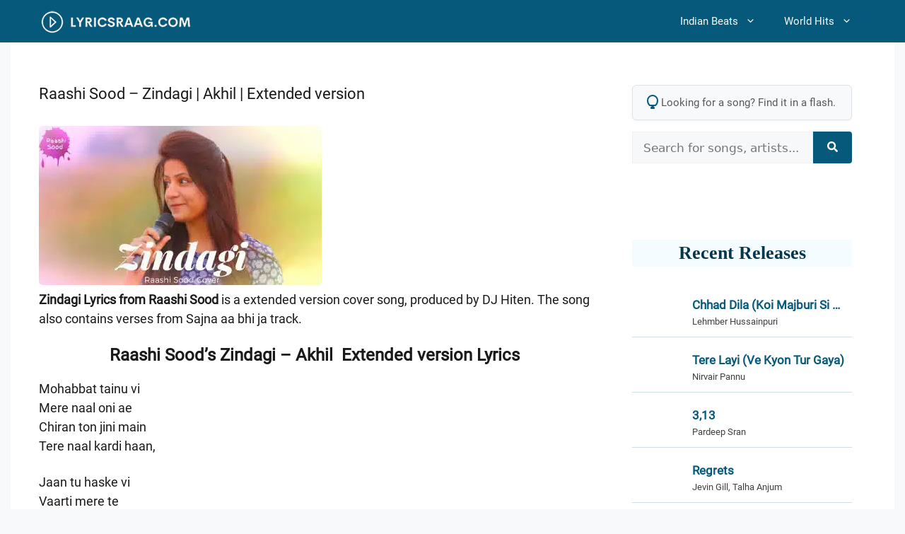

--- FILE ---
content_type: text/html; charset=UTF-8
request_url: https://lyricsraag.com/raashi-sood-zindagi-akhil-extended-version/
body_size: 28971
content:
<!DOCTYPE html>
<html lang="en-US">
<head><meta charset="UTF-8"><script>if(navigator.userAgent.match(/MSIE|Internet Explorer/i)||navigator.userAgent.match(/Trident\/7\..*?rv:11/i)){var href=document.location.href;if(!href.match(/[?&]nowprocket/)){if(href.indexOf("?")==-1){if(href.indexOf("#")==-1){document.location.href=href+"?nowprocket=1"}else{document.location.href=href.replace("#","?nowprocket=1#")}}else{if(href.indexOf("#")==-1){document.location.href=href+"&nowprocket=1"}else{document.location.href=href.replace("#","&nowprocket=1#")}}}}</script><script>(()=>{class RocketLazyLoadScripts{constructor(){this.v="2.0.4",this.userEvents=["keydown","keyup","mousedown","mouseup","mousemove","mouseover","mouseout","touchmove","touchstart","touchend","touchcancel","wheel","click","dblclick","input"],this.attributeEvents=["onblur","onclick","oncontextmenu","ondblclick","onfocus","onmousedown","onmouseenter","onmouseleave","onmousemove","onmouseout","onmouseover","onmouseup","onmousewheel","onscroll","onsubmit"]}async t(){this.i(),this.o(),/iP(ad|hone)/.test(navigator.userAgent)&&this.h(),this.u(),this.l(this),this.m(),this.k(this),this.p(this),this._(),await Promise.all([this.R(),this.L()]),this.lastBreath=Date.now(),this.S(this),this.P(),this.D(),this.O(),this.M(),await this.C(this.delayedScripts.normal),await this.C(this.delayedScripts.defer),await this.C(this.delayedScripts.async),await this.T(),await this.F(),await this.j(),await this.A(),window.dispatchEvent(new Event("rocket-allScriptsLoaded")),this.everythingLoaded=!0,this.lastTouchEnd&&await new Promise(t=>setTimeout(t,500-Date.now()+this.lastTouchEnd)),this.I(),this.H(),this.U(),this.W()}i(){this.CSPIssue=sessionStorage.getItem("rocketCSPIssue"),document.addEventListener("securitypolicyviolation",t=>{this.CSPIssue||"script-src-elem"!==t.violatedDirective||"data"!==t.blockedURI||(this.CSPIssue=!0,sessionStorage.setItem("rocketCSPIssue",!0))},{isRocket:!0})}o(){window.addEventListener("pageshow",t=>{this.persisted=t.persisted,this.realWindowLoadedFired=!0},{isRocket:!0}),window.addEventListener("pagehide",()=>{this.onFirstUserAction=null},{isRocket:!0})}h(){let t;function e(e){t=e}window.addEventListener("touchstart",e,{isRocket:!0}),window.addEventListener("touchend",function i(o){o.changedTouches[0]&&t.changedTouches[0]&&Math.abs(o.changedTouches[0].pageX-t.changedTouches[0].pageX)<10&&Math.abs(o.changedTouches[0].pageY-t.changedTouches[0].pageY)<10&&o.timeStamp-t.timeStamp<200&&(window.removeEventListener("touchstart",e,{isRocket:!0}),window.removeEventListener("touchend",i,{isRocket:!0}),"INPUT"===o.target.tagName&&"text"===o.target.type||(o.target.dispatchEvent(new TouchEvent("touchend",{target:o.target,bubbles:!0})),o.target.dispatchEvent(new MouseEvent("mouseover",{target:o.target,bubbles:!0})),o.target.dispatchEvent(new PointerEvent("click",{target:o.target,bubbles:!0,cancelable:!0,detail:1,clientX:o.changedTouches[0].clientX,clientY:o.changedTouches[0].clientY})),event.preventDefault()))},{isRocket:!0})}q(t){this.userActionTriggered||("mousemove"!==t.type||this.firstMousemoveIgnored?"keyup"===t.type||"mouseover"===t.type||"mouseout"===t.type||(this.userActionTriggered=!0,this.onFirstUserAction&&this.onFirstUserAction()):this.firstMousemoveIgnored=!0),"click"===t.type&&t.preventDefault(),t.stopPropagation(),t.stopImmediatePropagation(),"touchstart"===this.lastEvent&&"touchend"===t.type&&(this.lastTouchEnd=Date.now()),"click"===t.type&&(this.lastTouchEnd=0),this.lastEvent=t.type,t.composedPath&&t.composedPath()[0].getRootNode()instanceof ShadowRoot&&(t.rocketTarget=t.composedPath()[0]),this.savedUserEvents.push(t)}u(){this.savedUserEvents=[],this.userEventHandler=this.q.bind(this),this.userEvents.forEach(t=>window.addEventListener(t,this.userEventHandler,{passive:!1,isRocket:!0})),document.addEventListener("visibilitychange",this.userEventHandler,{isRocket:!0})}U(){this.userEvents.forEach(t=>window.removeEventListener(t,this.userEventHandler,{passive:!1,isRocket:!0})),document.removeEventListener("visibilitychange",this.userEventHandler,{isRocket:!0}),this.savedUserEvents.forEach(t=>{(t.rocketTarget||t.target).dispatchEvent(new window[t.constructor.name](t.type,t))})}m(){const t="return false",e=Array.from(this.attributeEvents,t=>"data-rocket-"+t),i="["+this.attributeEvents.join("],[")+"]",o="[data-rocket-"+this.attributeEvents.join("],[data-rocket-")+"]",s=(e,i,o)=>{o&&o!==t&&(e.setAttribute("data-rocket-"+i,o),e["rocket"+i]=new Function("event",o),e.setAttribute(i,t))};new MutationObserver(t=>{for(const n of t)"attributes"===n.type&&(n.attributeName.startsWith("data-rocket-")||this.everythingLoaded?n.attributeName.startsWith("data-rocket-")&&this.everythingLoaded&&this.N(n.target,n.attributeName.substring(12)):s(n.target,n.attributeName,n.target.getAttribute(n.attributeName))),"childList"===n.type&&n.addedNodes.forEach(t=>{if(t.nodeType===Node.ELEMENT_NODE)if(this.everythingLoaded)for(const i of[t,...t.querySelectorAll(o)])for(const t of i.getAttributeNames())e.includes(t)&&this.N(i,t.substring(12));else for(const e of[t,...t.querySelectorAll(i)])for(const t of e.getAttributeNames())this.attributeEvents.includes(t)&&s(e,t,e.getAttribute(t))})}).observe(document,{subtree:!0,childList:!0,attributeFilter:[...this.attributeEvents,...e]})}I(){this.attributeEvents.forEach(t=>{document.querySelectorAll("[data-rocket-"+t+"]").forEach(e=>{this.N(e,t)})})}N(t,e){const i=t.getAttribute("data-rocket-"+e);i&&(t.setAttribute(e,i),t.removeAttribute("data-rocket-"+e))}k(t){Object.defineProperty(HTMLElement.prototype,"onclick",{get(){return this.rocketonclick||null},set(e){this.rocketonclick=e,this.setAttribute(t.everythingLoaded?"onclick":"data-rocket-onclick","this.rocketonclick(event)")}})}S(t){function e(e,i){let o=e[i];e[i]=null,Object.defineProperty(e,i,{get:()=>o,set(s){t.everythingLoaded?o=s:e["rocket"+i]=o=s}})}e(document,"onreadystatechange"),e(window,"onload"),e(window,"onpageshow");try{Object.defineProperty(document,"readyState",{get:()=>t.rocketReadyState,set(e){t.rocketReadyState=e},configurable:!0}),document.readyState="loading"}catch(t){console.log("WPRocket DJE readyState conflict, bypassing")}}l(t){this.originalAddEventListener=EventTarget.prototype.addEventListener,this.originalRemoveEventListener=EventTarget.prototype.removeEventListener,this.savedEventListeners=[],EventTarget.prototype.addEventListener=function(e,i,o){o&&o.isRocket||!t.B(e,this)&&!t.userEvents.includes(e)||t.B(e,this)&&!t.userActionTriggered||e.startsWith("rocket-")||t.everythingLoaded?t.originalAddEventListener.call(this,e,i,o):(t.savedEventListeners.push({target:this,remove:!1,type:e,func:i,options:o}),"mouseenter"!==e&&"mouseleave"!==e||t.originalAddEventListener.call(this,e,t.savedUserEvents.push,o))},EventTarget.prototype.removeEventListener=function(e,i,o){o&&o.isRocket||!t.B(e,this)&&!t.userEvents.includes(e)||t.B(e,this)&&!t.userActionTriggered||e.startsWith("rocket-")||t.everythingLoaded?t.originalRemoveEventListener.call(this,e,i,o):t.savedEventListeners.push({target:this,remove:!0,type:e,func:i,options:o})}}J(t,e){this.savedEventListeners=this.savedEventListeners.filter(i=>{let o=i.type,s=i.target||window;return e!==o||t!==s||(this.B(o,s)&&(i.type="rocket-"+o),this.$(i),!1)})}H(){EventTarget.prototype.addEventListener=this.originalAddEventListener,EventTarget.prototype.removeEventListener=this.originalRemoveEventListener,this.savedEventListeners.forEach(t=>this.$(t))}$(t){t.remove?this.originalRemoveEventListener.call(t.target,t.type,t.func,t.options):this.originalAddEventListener.call(t.target,t.type,t.func,t.options)}p(t){let e;function i(e){return t.everythingLoaded?e:e.split(" ").map(t=>"load"===t||t.startsWith("load.")?"rocket-jquery-load":t).join(" ")}function o(o){function s(e){const s=o.fn[e];o.fn[e]=o.fn.init.prototype[e]=function(){return this[0]===window&&t.userActionTriggered&&("string"==typeof arguments[0]||arguments[0]instanceof String?arguments[0]=i(arguments[0]):"object"==typeof arguments[0]&&Object.keys(arguments[0]).forEach(t=>{const e=arguments[0][t];delete arguments[0][t],arguments[0][i(t)]=e})),s.apply(this,arguments),this}}if(o&&o.fn&&!t.allJQueries.includes(o)){const e={DOMContentLoaded:[],"rocket-DOMContentLoaded":[]};for(const t in e)document.addEventListener(t,()=>{e[t].forEach(t=>t())},{isRocket:!0});o.fn.ready=o.fn.init.prototype.ready=function(i){function s(){parseInt(o.fn.jquery)>2?setTimeout(()=>i.bind(document)(o)):i.bind(document)(o)}return"function"==typeof i&&(t.realDomReadyFired?!t.userActionTriggered||t.fauxDomReadyFired?s():e["rocket-DOMContentLoaded"].push(s):e.DOMContentLoaded.push(s)),o([])},s("on"),s("one"),s("off"),t.allJQueries.push(o)}e=o}t.allJQueries=[],o(window.jQuery),Object.defineProperty(window,"jQuery",{get:()=>e,set(t){o(t)}})}P(){const t=new Map;document.write=document.writeln=function(e){const i=document.currentScript,o=document.createRange(),s=i.parentElement;let n=t.get(i);void 0===n&&(n=i.nextSibling,t.set(i,n));const c=document.createDocumentFragment();o.setStart(c,0),c.appendChild(o.createContextualFragment(e)),s.insertBefore(c,n)}}async R(){return new Promise(t=>{this.userActionTriggered?t():this.onFirstUserAction=t})}async L(){return new Promise(t=>{document.addEventListener("DOMContentLoaded",()=>{this.realDomReadyFired=!0,t()},{isRocket:!0})})}async j(){return this.realWindowLoadedFired?Promise.resolve():new Promise(t=>{window.addEventListener("load",t,{isRocket:!0})})}M(){this.pendingScripts=[];this.scriptsMutationObserver=new MutationObserver(t=>{for(const e of t)e.addedNodes.forEach(t=>{"SCRIPT"!==t.tagName||t.noModule||t.isWPRocket||this.pendingScripts.push({script:t,promise:new Promise(e=>{const i=()=>{const i=this.pendingScripts.findIndex(e=>e.script===t);i>=0&&this.pendingScripts.splice(i,1),e()};t.addEventListener("load",i,{isRocket:!0}),t.addEventListener("error",i,{isRocket:!0}),setTimeout(i,1e3)})})})}),this.scriptsMutationObserver.observe(document,{childList:!0,subtree:!0})}async F(){await this.X(),this.pendingScripts.length?(await this.pendingScripts[0].promise,await this.F()):this.scriptsMutationObserver.disconnect()}D(){this.delayedScripts={normal:[],async:[],defer:[]},document.querySelectorAll("script[type$=rocketlazyloadscript]").forEach(t=>{t.hasAttribute("data-rocket-src")?t.hasAttribute("async")&&!1!==t.async?this.delayedScripts.async.push(t):t.hasAttribute("defer")&&!1!==t.defer||"module"===t.getAttribute("data-rocket-type")?this.delayedScripts.defer.push(t):this.delayedScripts.normal.push(t):this.delayedScripts.normal.push(t)})}async _(){await this.L();let t=[];document.querySelectorAll("script[type$=rocketlazyloadscript][data-rocket-src]").forEach(e=>{let i=e.getAttribute("data-rocket-src");if(i&&!i.startsWith("data:")){i.startsWith("//")&&(i=location.protocol+i);try{const o=new URL(i).origin;o!==location.origin&&t.push({src:o,crossOrigin:e.crossOrigin||"module"===e.getAttribute("data-rocket-type")})}catch(t){}}}),t=[...new Map(t.map(t=>[JSON.stringify(t),t])).values()],this.Y(t,"preconnect")}async G(t){if(await this.K(),!0!==t.noModule||!("noModule"in HTMLScriptElement.prototype))return new Promise(e=>{let i;function o(){(i||t).setAttribute("data-rocket-status","executed"),e()}try{if(navigator.userAgent.includes("Firefox/")||""===navigator.vendor||this.CSPIssue)i=document.createElement("script"),[...t.attributes].forEach(t=>{let e=t.nodeName;"type"!==e&&("data-rocket-type"===e&&(e="type"),"data-rocket-src"===e&&(e="src"),i.setAttribute(e,t.nodeValue))}),t.text&&(i.text=t.text),t.nonce&&(i.nonce=t.nonce),i.hasAttribute("src")?(i.addEventListener("load",o,{isRocket:!0}),i.addEventListener("error",()=>{i.setAttribute("data-rocket-status","failed-network"),e()},{isRocket:!0}),setTimeout(()=>{i.isConnected||e()},1)):(i.text=t.text,o()),i.isWPRocket=!0,t.parentNode.replaceChild(i,t);else{const i=t.getAttribute("data-rocket-type"),s=t.getAttribute("data-rocket-src");i?(t.type=i,t.removeAttribute("data-rocket-type")):t.removeAttribute("type"),t.addEventListener("load",o,{isRocket:!0}),t.addEventListener("error",i=>{this.CSPIssue&&i.target.src.startsWith("data:")?(console.log("WPRocket: CSP fallback activated"),t.removeAttribute("src"),this.G(t).then(e)):(t.setAttribute("data-rocket-status","failed-network"),e())},{isRocket:!0}),s?(t.fetchPriority="high",t.removeAttribute("data-rocket-src"),t.src=s):t.src="data:text/javascript;base64,"+window.btoa(unescape(encodeURIComponent(t.text)))}}catch(i){t.setAttribute("data-rocket-status","failed-transform"),e()}});t.setAttribute("data-rocket-status","skipped")}async C(t){const e=t.shift();return e?(e.isConnected&&await this.G(e),this.C(t)):Promise.resolve()}O(){this.Y([...this.delayedScripts.normal,...this.delayedScripts.defer,...this.delayedScripts.async],"preload")}Y(t,e){this.trash=this.trash||[];let i=!0;var o=document.createDocumentFragment();t.forEach(t=>{const s=t.getAttribute&&t.getAttribute("data-rocket-src")||t.src;if(s&&!s.startsWith("data:")){const n=document.createElement("link");n.href=s,n.rel=e,"preconnect"!==e&&(n.as="script",n.fetchPriority=i?"high":"low"),t.getAttribute&&"module"===t.getAttribute("data-rocket-type")&&(n.crossOrigin=!0),t.crossOrigin&&(n.crossOrigin=t.crossOrigin),t.integrity&&(n.integrity=t.integrity),t.nonce&&(n.nonce=t.nonce),o.appendChild(n),this.trash.push(n),i=!1}}),document.head.appendChild(o)}W(){this.trash.forEach(t=>t.remove())}async T(){try{document.readyState="interactive"}catch(t){}this.fauxDomReadyFired=!0;try{await this.K(),this.J(document,"readystatechange"),document.dispatchEvent(new Event("rocket-readystatechange")),await this.K(),document.rocketonreadystatechange&&document.rocketonreadystatechange(),await this.K(),this.J(document,"DOMContentLoaded"),document.dispatchEvent(new Event("rocket-DOMContentLoaded")),await this.K(),this.J(window,"DOMContentLoaded"),window.dispatchEvent(new Event("rocket-DOMContentLoaded"))}catch(t){console.error(t)}}async A(){try{document.readyState="complete"}catch(t){}try{await this.K(),this.J(document,"readystatechange"),document.dispatchEvent(new Event("rocket-readystatechange")),await this.K(),document.rocketonreadystatechange&&document.rocketonreadystatechange(),await this.K(),this.J(window,"load"),window.dispatchEvent(new Event("rocket-load")),await this.K(),window.rocketonload&&window.rocketonload(),await this.K(),this.allJQueries.forEach(t=>t(window).trigger("rocket-jquery-load")),await this.K(),this.J(window,"pageshow");const t=new Event("rocket-pageshow");t.persisted=this.persisted,window.dispatchEvent(t),await this.K(),window.rocketonpageshow&&window.rocketonpageshow({persisted:this.persisted})}catch(t){console.error(t)}}async K(){Date.now()-this.lastBreath>45&&(await this.X(),this.lastBreath=Date.now())}async X(){return document.hidden?new Promise(t=>setTimeout(t)):new Promise(t=>requestAnimationFrame(t))}B(t,e){return e===document&&"readystatechange"===t||(e===document&&"DOMContentLoaded"===t||(e===window&&"DOMContentLoaded"===t||(e===window&&"load"===t||e===window&&"pageshow"===t)))}static run(){(new RocketLazyLoadScripts).t()}}RocketLazyLoadScripts.run()})();</script>
	
	<meta name='robots' content='index, follow, max-image-preview:large, max-snippet:-1, max-video-preview:-1' />
<meta name="viewport" content="width=device-width, initial-scale=1">
	<!-- This site is optimized with the Yoast SEO plugin v26.8 - https://yoast.com/product/yoast-seo-wordpress/ -->
	<title>Raashi Sood - Zindagi Lyrics - Akhil | Extended version Cover Song</title>
<style id="wpr-usedcss">img:is([sizes=auto i],[sizes^="auto," i]){contain-intrinsic-size:3000px 1500px}form.meilisearch-form{position:relative}.meilisearch-results{position:absolute;top:calc(100% + 5px);left:0;right:0;background-color:#fff;border:1px solid #e0e0e0;border-radius:5px;box-shadow:0 8px 20px rgba(0,0,0,.12);z-index:9999;max-height:400px;overflow-y:auto;display:none;text-align:left}.meilisearch-results ul{list-style:none;margin:0;padding:6px}.meilisearch-results li a{display:block;text-decoration:none;color:#3a3a3a;border-radius:4px;transition:background-color .15s ease-out,color .15s ease-out;padding:10px 15px;font-size:16px;line-height:1.4;white-space:nowrap;overflow:hidden;text-overflow:ellipsis}.meilisearch-results li a:hover{background-color:#f0f5f7;color:#06597a}.meili-error,.meili-no-results{padding:20px;color:#777;text-align:center;font-style:italic}.meili-spinner{display:block;width:25px;height:25px;margin:25px auto;border:3px solid rgba(0,0,0,.1);border-top-color:#06597a;border-radius:50%;animation:.8s linear infinite meili-spin}@keyframes meili-spin{to{transform:rotate(360deg)}}.related-songs-widget-list{list-style:none;margin:0;padding:0;background:#fff;contain:content}.related-songs-widget-item{margin:0;padding:10px;border-bottom:1px solid rgba(6,89,122,.2);will-change:transform;position:relative}.related-songs-widget-item:last-child{border-bottom:0}.related-songs-widget-link{display:flex;align-items:center;text-decoration:none;color:#2d3748;gap:15px}.related-songs-widget-link img{width:75px;height:42px;border-radius:4px;object-fit:cover;aspect-ratio:75/42;flex-shrink:0;transform:translateZ(0);backface-visibility:hidden}.related-songs-widget-content{flex:1;min-width:0}.related-songs-widget-title{display:block;font-weight:700;font-size:17px;line-height:1.4;margin:0 0 2px;color:#06597a;overflow:hidden;text-overflow:ellipsis;-webkit-line-clamp:1;-webkit-box-orient:vertical;display:-webkit-box}.related-songs-widget-singers{display:block;font-size:.82rem;color:#404040;overflow:hidden;text-overflow:ellipsis;white-space:nowrap}@media (hover:hover) and (pointer:fine){.related-songs-widget-item{transition:transform .2s cubic-bezier(.4, 0, .2, 1)}.related-songs-widget-item:hover{transform:translateX(4px)}.related-songs-widget-link:hover img{transform:scale(1.03) translateZ(0)}}@media (max-width:480px){.related-songs-widget-item{padding:12px 0}.related-songs-widget-link{gap:12px}.related-songs-widget-link img{width:60px;height:36px}}.footer-widgets-container{padding:40px}.inside-footer-widgets{display:flex}.inside-footer-widgets>div{flex:1 1 0}.site-footer .footer-widgets-container .inner-padding{padding:0 0 0 40px}.site-footer .footer-widgets-container .inside-footer-widgets{margin-left:-40px}.site-footer:not(.footer-bar-active) .copyright-bar{margin:0 auto}@media (max-width:768px){.inside-footer-widgets{flex-direction:column}.inside-footer-widgets>div:not(:last-child){margin-bottom:40px}.site-footer .footer-widgets .footer-widgets-container .inside-footer-widgets{margin:0}.site-footer .footer-widgets .footer-widgets-container .inner-padding{padding:0}}body,dl,dt,fieldset,h1,h2,h3,html,iframe,legend,li,p,textarea,ul{margin:0;padding:0;border:0}html{font-family:sans-serif;-webkit-text-size-adjust:100%;-ms-text-size-adjust:100%;-webkit-font-smoothing:antialiased;-moz-osx-font-smoothing:grayscale}main{display:block}progress{vertical-align:baseline}html{box-sizing:border-box}*,::after,::before{box-sizing:inherit}button,input,optgroup,select,textarea{font-family:inherit;font-size:100%;margin:0}[type=search]{-webkit-appearance:textfield;outline-offset:-2px}[type=search]::-webkit-search-decoration{-webkit-appearance:none}::-moz-focus-inner{border-style:none;padding:0}body,button,input,select,textarea{font-family:-apple-system,system-ui,BlinkMacSystemFont,"Segoe UI",Helvetica,Arial,sans-serif,"Apple Color Emoji","Segoe UI Emoji","Segoe UI Symbol";font-weight:400;text-transform:none;font-size:17px;line-height:1.5}p{margin-bottom:1.5em}h1,h2,h3{font-family:inherit;font-size:100%;font-style:inherit;font-weight:inherit}table{border:1px solid rgba(0,0,0,.1)}table{border-collapse:separate;border-spacing:0;border-width:1px 0 0 1px;margin:0 0 1.5em;width:100%}fieldset{padding:0;border:0;min-width:inherit}fieldset legend{padding:0;margin-bottom:1.5em}h1{font-size:42px;margin-bottom:20px;line-height:1.2em;font-weight:400;text-transform:none}h2{font-size:35px;margin-bottom:20px;line-height:1.2em;font-weight:400;text-transform:none}h3{font-size:29px;margin-bottom:20px;line-height:1.2em;font-weight:400;text-transform:none}ul{margin:0 0 1.5em 3em}ul{list-style:disc}li>ul{margin-bottom:0;margin-left:1.5em}dt{font-weight:700}strong{font-weight:700}cite,em{font-style:italic}address{margin:0 0 1.5em}code,tt{font:15px Monaco,Consolas,"Andale Mono","DejaVu Sans Mono",monospace}ins{text-decoration:none}table{margin:0 0 1.5em;width:100%}img{height:auto;max-width:100%}button,input[type=button],input[type=submit]{background:#55555e;color:#fff;border:1px solid transparent;cursor:pointer;-webkit-appearance:button;padding:10px 20px}input[type=email],input[type=number],input[type=password],input[type=search],input[type=text],input[type=url],select,textarea{border:1px solid;border-radius:0;padding:10px 15px;max-width:100%}textarea{width:100%}a,button,input{transition:color .1s ease-in-out,background-color .1s ease-in-out}a{text-decoration:none}.button{padding:10px 20px;display:inline-block}.using-mouse :focus{outline:0}.using-mouse ::-moz-focus-inner{border:0}.aligncenter{clear:both;display:block;margin:0 auto}.size-full{max-width:100%;height:auto}.screen-reader-text{border:0;clip:rect(1px,1px,1px,1px);clip-path:inset(50%);height:1px;margin:-1px;overflow:hidden;padding:0;position:absolute!important;width:1px;word-wrap:normal!important}.screen-reader-text:focus{background-color:#f1f1f1;border-radius:3px;box-shadow:0 0 2px 2px rgba(0,0,0,.6);clip:auto!important;clip-path:none;color:#21759b;display:block;font-size:.875rem;font-weight:700;height:auto;left:5px;line-height:normal;padding:15px 23px 14px;text-decoration:none;top:5px;width:auto;z-index:100000}#primary[tabindex="-1"]:focus{outline:0}.main-navigation{z-index:100;padding:0;clear:both;display:block}.main-navigation a{display:block;text-decoration:none;font-weight:400;text-transform:none;font-size:15px}.main-navigation ul{list-style:none;margin:0;padding-left:0}.main-navigation .main-nav ul li a{padding-left:20px;padding-right:20px;line-height:60px}.inside-navigation{position:relative}.main-navigation .inside-navigation{display:flex;align-items:center;flex-wrap:wrap;justify-content:space-between}.main-navigation .main-nav>ul{display:flex;flex-wrap:wrap;align-items:center}.main-navigation li{position:relative}.main-navigation .menu-bar-items{display:flex;align-items:center;font-size:15px}.main-navigation .menu-bar-items a{color:inherit}.main-navigation .menu-bar-item{position:relative}.main-navigation .menu-bar-item.search-item{z-index:20}.main-navigation .menu-bar-item>a{padding-left:20px;padding-right:20px;line-height:60px}.sidebar .main-navigation .main-nav{flex-basis:100%}.sidebar .main-navigation .main-nav>ul{flex-direction:column}.sidebar .main-navigation .menu-bar-items{margin:0 auto}.sidebar .main-navigation .menu-bar-items .search-item{order:10}.nav-align-right .inside-navigation{justify-content:flex-end}.main-navigation ul ul{display:block;box-shadow:1px 1px 0 rgba(0,0,0,.1);float:left;position:absolute;left:-99999px;opacity:0;z-index:99999;width:200px;text-align:left;top:auto;transition:opacity 80ms linear;transition-delay:0s;pointer-events:none;height:0;overflow:hidden}.main-navigation ul ul a{display:block}.main-navigation ul ul li{width:100%}.main-navigation .main-nav ul ul li a{line-height:normal;padding:10px 20px;font-size:14px}.main-navigation .main-nav ul li.menu-item-has-children>a{padding-right:0;position:relative}.main-navigation.sub-menu-left ul ul{box-shadow:-1px 1px 0 rgba(0,0,0,.1)}.main-navigation.sub-menu-left .sub-menu{right:0}.main-navigation:not(.toggled) ul li.sfHover>ul,.main-navigation:not(.toggled) ul li:hover>ul{left:auto;opacity:1;transition-delay:150ms;pointer-events:auto;height:auto;overflow:visible}.main-navigation:not(.toggled) ul ul li.sfHover>ul,.main-navigation:not(.toggled) ul ul li:hover>ul{left:100%;top:0}.main-navigation.sub-menu-left:not(.toggled) ul ul li.sfHover>ul,.main-navigation.sub-menu-left:not(.toggled) ul ul li:hover>ul{right:100%;left:auto}.menu-item-has-children .dropdown-menu-toggle{display:inline-block;height:100%;clear:both;padding-right:20px;padding-left:10px}.menu-item-has-children ul .dropdown-menu-toggle{padding-top:10px;padding-bottom:10px;margin-top:-10px}.sidebar .menu-item-has-children .dropdown-menu-toggle,nav ul ul .menu-item-has-children .dropdown-menu-toggle{float:right}.widget-area .main-navigation li{float:none;display:block;width:100%;padding:0;margin:0}.sidebar .main-navigation.sub-menu-right ul li.sfHover ul,.sidebar .main-navigation.sub-menu-right ul li:hover ul{top:0;left:100%}.site-header{position:relative}.site-logo{display:inline-block;max-width:100%}.site-header .header-image{vertical-align:middle}.entry-header .gp-icon{display:none}.entry-content:not(:first-child){margin-top:2em}.entry-header,.site-content{word-wrap:break-word}.entry-title{margin-bottom:0}.entry-content>p:last-child{margin-bottom:0}iframe,object{max-width:100%}.widget-area .widget{padding:40px}.widget select{max-width:100%}.footer-widgets .widget :last-child,.sidebar .widget :last-child{margin-bottom:0}.widget-title{margin-bottom:30px;font-size:20px;line-height:1.5;font-weight:400;text-transform:none}.widget ul{margin:0}.widget .search-field{width:100%}.widget .search-form{display:flex}.widget .search-form button.search-submit{font-size:15px}.footer-widgets .widget{margin-bottom:30px}.footer-widgets .widget:last-child,.sidebar .widget:last-child{margin-bottom:0}.widget ul li{list-style-type:none;position:relative;margin-bottom:.5em}.widget ul li ul{margin-left:1em;margin-top:.5em}.site-content{display:flex}.grid-container{margin-left:auto;margin-right:auto;max-width:1200px}.sidebar .widget,.site-main>*{margin-bottom:20px}.one-container.right-sidebar .site-main{margin-right:40px}.one-container .site-content{padding:40px}.widget-area .main-navigation{margin-bottom:20px}.one-container .site-main>:last-child{margin-bottom:0}.sidebar .grid-container{max-width:100%;width:100%}.inside-site-info{display:flex;align-items:center;justify-content:center;padding:20px 40px}.site-info{text-align:center;font-size:15px}.gp-icon{display:inline-flex;align-self:center}.gp-icon svg{height:1em;width:1em;top:.125em;position:relative;fill:currentColor}.close-search .icon-search svg:first-child,.icon-menu-bars svg:nth-child(2),.icon-search svg:nth-child(2),.toggled .icon-menu-bars svg:first-child{display:none}.close-search .icon-search svg:nth-child(2),.toggled .icon-menu-bars svg:nth-child(2){display:block}nav.toggled .sfHover>a>.dropdown-menu-toggle .gp-icon svg{transform:rotate(180deg)}.container.grid-container{width:auto}.menu-toggle,.sidebar-nav-mobile{display:none}.menu-toggle{padding:0 20px;line-height:60px;margin:0;font-weight:400;text-transform:none;font-size:15px;cursor:pointer}.menu-toggle .mobile-menu{padding-left:3px}.menu-toggle .gp-icon+.mobile-menu{padding-left:9px}.menu-toggle .mobile-menu:empty{display:none}button.menu-toggle{background-color:transparent;flex-grow:1;border:0;text-align:center}button.menu-toggle:active,button.menu-toggle:focus,button.menu-toggle:hover{background-color:transparent}nav.toggled ul ul.sub-menu{width:100%}.toggled .menu-item-has-children .dropdown-menu-toggle{padding-left:20px}.main-navigation.toggled .main-nav{flex-basis:100%;order:3}.main-navigation.toggled .main-nav>ul{display:block}.main-navigation.toggled .main-nav li{width:100%;text-align:left}.main-navigation.toggled .main-nav ul ul{transition:0s;visibility:hidden;box-shadow:none;border-bottom:1px solid rgba(0,0,0,.05)}.main-navigation.toggled .main-nav ul ul li:last-child>ul{border-bottom:0}.main-navigation.toggled .main-nav ul ul.toggled-on{position:relative;top:0;left:auto!important;right:auto!important;width:100%;pointer-events:auto;height:auto;opacity:1;display:block;visibility:visible;float:none}.main-navigation.toggled .menu-item-has-children .dropdown-menu-toggle{float:right}.mobile-menu-control-wrapper{display:none;margin-left:auto;align-items:center}body{background-color:var(--base-2);color:var(--contrast)}a{color:#06597a}a{text-decoration:underline}.entry-title a,.main-navigation a,a.button{text-decoration:none}.grid-container{max-width:1250px}:root{--contrast:#222222;--contrast-2:#575760;--contrast-3:#b2b2be;--base:#f0f0f0;--base-2:#f7f8f9;--base-3:#ffffff;--accent:#06597a}h2{font-size:24px}.site-header{background-color:#06597a;color:var(--base-3)}.site-header a{color:var(--base-3)}.site-header a:hover{color:var(--base-3)}.mobile-menu-control-wrapper .menu-toggle,.mobile-menu-control-wrapper .menu-toggle:focus,.mobile-menu-control-wrapper .menu-toggle:hover{background-color:rgba(0,0,0,.02)}.main-navigation,.main-navigation ul ul{background-color:#06597a}.main-navigation .main-nav ul li a,.main-navigation .menu-bar-items,.main-navigation .menu-toggle{color:var(--base-2)}.main-navigation .main-nav ul li.sfHover:not([class*=current-menu-])>a,.main-navigation .main-nav ul li:not([class*=current-menu-]):focus>a,.main-navigation .main-nav ul li:not([class*=current-menu-]):hover>a,.main-navigation .menu-bar-item.sfHover>a,.main-navigation .menu-bar-item:hover>a{color:var(--base)}button.menu-toggle:focus,button.menu-toggle:hover{color:var(--base-2)}.main-navigation .main-nav ul li[class*=current-menu-]>a{color:var(--base-2)}.main-navigation .main-nav ul li.search-item.active>a,.main-navigation .menu-bar-items .search-item.active>a,.navigation-search input[type=search],.navigation-search input[type=search]:active,.navigation-search input[type=search]:focus{color:var(--base)}.main-navigation ul ul{background-color:#06597a}.main-navigation .main-nav ul ul li a{color:var(--base-3)}.main-navigation .main-nav ul ul li.sfHover:not([class*=current-menu-])>a,.main-navigation .main-nav ul ul li:not([class*=current-menu-]):focus>a,.main-navigation .main-nav ul ul li:not([class*=current-menu-]):hover>a{color:#04364d;background-color:#b6edff}.one-container .container{background-color:var(--base-3)}.inside-article a{color:#06597a}.entry-title a{color:var(--accent)}.entry-title a:hover{color:var(--contrast-2)}.sidebar .widget{background-color:var(--base-3)}.footer-widgets{color:#bdbdbd;background-color:#282d32}.footer-widgets a{color:var(--base-3)}.footer-widgets a:hover{color:#bdbdbd}.site-info{color:#bdbdbd;background-color:#282d32}input[type=email],input[type=number],input[type=password],input[type=search],input[type=text],input[type=url],select,textarea{color:var(--contrast);background-color:var(--base-2);border-color:var(--base)}input[type=email]:focus,input[type=number]:focus,input[type=password]:focus,input[type=search]:focus,input[type=text]:focus,input[type=url]:focus,select:focus,textarea:focus{color:var(--contrast);background-color:var(--base-2);border-color:var(--contrast-3)}a.button,button,html input[type=button],input[type=submit]{color:#fff;background-color:#55555e}a.button:focus,a.button:hover,button:focus,button:hover,html input[type=button]:focus,html input[type=button]:hover,input[type=submit]:focus,input[type=submit]:hover{color:#fff;background-color:#3f4047}:root{--gp-search-modal-bg-color:var(--base-3);--gp-search-modal-text-color:var(--contrast);--gp-search-modal-overlay-bg-color:rgba(0, 0, 0, .2)}.nav-below-header .main-navigation .inside-navigation.grid-container{padding:0 20px}.rtl .menu-item-has-children .dropdown-menu-toggle{padding-left:20px}.rtl .main-navigation .main-nav ul li.menu-item-has-children>a{padding-right:20px}@media (max-width:768px){a,body,button,input,select,textarea{transition:all 0s ease-in-out}.site-content{flex-direction:column}.container .site-content .content-area{width:auto}.is-right-sidebar.sidebar{width:auto;order:initial}#main{margin-left:0;margin-right:0}body:not(.no-sidebar) #main{margin-bottom:0}.main-navigation .menu-bar-item.sfHover>a,.main-navigation .menu-bar-item:hover>a{background:0 0;color:var(--base-2)}.one-container .site-content{padding:30px}.widget-area .widget{padding-top:30px;padding-right:30px;padding-bottom:30px;padding-left:30px}.footer-widgets-container{padding-top:30px;padding-right:30px;padding-bottom:30px;padding-left:30px}.inside-site-info{padding-right:30px;padding-left:30px}.main-navigation .menu-toggle,.sidebar-nav-mobile:not(#sticky-placeholder){display:block}.gen-sidebar-nav,.main-navigation ul,.main-navigation:not(.slideout-navigation):not(.toggled) .main-nav>ul{display:none}.nav-align-right .inside-navigation{justify-content:space-between}}.is-right-sidebar{width:30%}.site-content .content-area{width:70%}.main-navigation .main-nav ul li a,.main-navigation .menu-bar-item>a,.menu-toggle{transition:line-height .3s ease}.main-navigation.toggled .main-nav>ul{background-color:#06597a}.sticky-enabled .gen-sidebar-nav.is_stuck .main-navigation{margin-bottom:0}.sticky-enabled .gen-sidebar-nav.is_stuck{z-index:500}.sticky-enabled .main-navigation.is_stuck{box-shadow:0 2px 2px -2px rgba(0,0,0,.2)}.navigation-stick:not(.gen-sidebar-nav){left:0;right:0;width:100%!important}.main-navigation.has-sticky-branding:not(.grid-container) .inside-navigation:not(.grid-container) .navigation-branding{margin-left:10px}@font-face{font-family:Roboto;font-style:normal;font-weight:400;src:url("https://lyricsraag.com/wp-content/themes/lyricsraag-custom/fonts/roboto-v18-latin-regular.woff2") format("woff2"),url("https://lyricsraag.com/wp-content/themes/lyricsraag-custom/fonts/roboto-v18-latin-regular.woff") format("woff");font-display:swap}body{font-family:Roboto,Roboto-fallback,sans-serif!important;font-weight:400;font-size:16px!important;color:#1a1a1a!important}a:not([href*="lyricsraag.com"]):not([href^="/"]):not([href^="#"]):not( [href^=mailto] ):after{content:" ↗️"}img{border-radius:5px}.widget li{list-style-type:none;margin-left:0}@media only screen and (max-width:768px){.entry-content{padding:0 5px}}table{border:none!important}@media (max-width:768px){.one-container .site-content{padding:10px}}h1{font-size:22px}ul li{list-style-type:none;margin-left:0;padding-left:0}a:link{text-decoration:none}tbody>tr>:first-child{color:inherit}.entry-title{margin-bottom:20px}div.textwidget{padding:20px}.original{font-size:17px}.caption,h2.widget-title{background-color:#f5fcff;color:#04364d}span.original{font-weight:700}caption{text-align:left}.widget-area .widget{padding:20px}.mobile-only-search-hook{padding:20px 20px 15px;background-color:#f8f9fa;border-bottom:1px solid #e9ecef;margin-bottom:25px}@media (min-width:769px){.mobile-only-search-hook{display:none}}.search-form.meilisearch-form{display:flex;width:100%;gap:0}.search-field-container{position:relative;flex-grow:1}.search-field{width:100%;height:45px;border-radius:4px 0 0 4px;border-right:none;padding-right:35px}.search-submit{height:45px;border-radius:0 4px 4px 0;background-color:#06597a!important;border:none!important;color:#fff!important;flex-shrink:0;transition:opacity .2s ease}.search-submit:hover{opacity:.9}.search-field::-webkit-search-cancel-button{display:none}.search-clear{position:absolute;top:50%;right:5px;transform:translateY(-50%);background:0 0;border:none;cursor:pointer;font-size:24px;line-height:1;color:#aaa;padding:0 10px;display:none;z-index:5;border-radius:50%;width:28px;height:28px}.search-clear:hover{color:#333;background-color:#e9e9e9}.meili-search-nudge{display:flex;align-items:center;gap:.75rem;background-color:#f8f9fa;border:1px solid var(--border-color,#dee2e6);border-radius:.375rem;padding:.75rem 1rem;margin-bottom:1rem;box-shadow:0 1px 3px rgba(0,0,0,.05)}.meili-search-nudge__icon{flex-shrink:0;color:var(--accent-color,#06597a)}.meili-search-nudge__icon svg{width:1.5rem;height:1.5rem;display:block}.meili-search-nudge__text{margin:0;font-size:.9375rem;color:var(--text-secondary,#595959);line-height:1.5;font-weight:500}.footer-widgets{background-color:#1f2937;color:#9ca3af}.footer-widget-title{font-family:'Source Serif 4',serif;font-size:1.25rem;font-weight:700;color:#f9fafb;margin-bottom:1.25rem;letter-spacing:.5px}.footer-widget-content p{margin:0;line-height:1.6}.footer-widget-about p{font-size:.9375rem}.footer-widget-links ul{list-style:none;margin:0;padding:0;display:flex;flex-direction:column;gap:.75rem}.footer-widget-links ul li{margin:0;padding:0}.footer-widget-links a{color:#9ca3af;text-decoration:none;display:inline-flex;align-items:center;gap:.75rem;transition:color .3s ease-in-out}.footer-widget-links a:hover{color:#3b82f6}.footer-widget-links a svg{flex-shrink:0;transition:color .3s ease-in-out}.footer-widget-links a:hover svg{color:#3b82f6}.link-underline{position:relative;display:inline-block}.link-underline::after{content:'';position:absolute;width:0;height:1px;bottom:-3px;left:0;background-color:#3b82f6;transition:width .3s ease-in-out}.footer-widget-links a:hover .link-underline::after{width:100%}.translation-middle-1,.translation-middle-2{display:block;margin-left:auto;margin-right:auto;text-align:center;min-height:280px}.footer-widget-links ul li a{display:flex;align-items:center;gap:.5em}.footer-widget-links ul li a::before{content:'';flex-shrink:0;display:inline-block;width:20px;height:20px;background-color:currentColor;-webkit-mask-image:url("data:image/svg+xml,%3csvg xmlns='http://www.w3.org/2000/svg' viewBox='0 0 24 24' fill='none' stroke='currentColor' stroke-width='2' stroke-linecap='round' stroke-linejoin='round'%3e%3cpath d='M5 12h14M12 5l7 7-7 7'/%3e%3c/svg%3e");mask-image:url("data:image/svg+xml,%3csvg xmlns='http://www.w3.org/2000/svg' viewBox='0 0 24 24' fill='none' stroke='currentColor' stroke-width='2' stroke-linecap='round' stroke-linejoin='round'%3e%3cpath d='M5 12h14M12 5l7 7-7 7'/%3e%3c/svg%3e");-webkit-mask-size:contain;mask-size:contain;-webkit-mask-repeat:no-repeat;mask-repeat:no-repeat}.footer-widget a[title=About]::before{-webkit-mask-image:url("data:image/svg+xml,%3csvg xmlns='http://www.w3.org/2000/svg' viewBox='0 0 24 24' fill='none' stroke='currentColor' stroke-width='2' stroke-linecap='round' stroke-linejoin='round'%3e%3ccircle cx='12' cy='12' r='10'%3e%3c/circle%3e%3cline x1='12' y1='16' x2='12' y2='12'%3e%3c/line%3e%3cline x1='12' y1='8' x2='12.01' y2='8'%3e%3c/line%3e%3c/svg%3e");mask-image:url("data:image/svg+xml,%3csvg xmlns='http://www.w3.org/2000/svg' viewBox='0 0 24 24' fill='none' stroke='currentColor' stroke-width='2' stroke-linecap='round' stroke-linejoin='round'%3e%3ccircle cx='12' cy='12' r='10'%3e%3c/circle%3e%3cline x1='12' y1='16' x2='12' y2='12'%3e%3c/line%3e%3cline x1='12' y1='8' x2='12.01' y2='8'%3e%3c/line%3e%3c/svg%3e")}.footer-widget a[title=Contact]::before{-webkit-mask-image:url("data:image/svg+xml,%3csvg xmlns='http://www.w3.org/2000/svg' viewBox='0 0 24 24' fill='none' stroke='currentColor' stroke-width='2' stroke-linecap='round' stroke-linejoin='round'%3e%3cpath d='M4 4h16c1.1 0 2 .9 2 2v12c0 1.1-.9 2-2 2H4c-1.1 0-2-.9-2-2V6c0-1.1.9-2 2-2z'%3e%3c/path%3e%3cpolyline points='22,6 12,13 2,6'%3e%3c/polyline%3e%3c/svg%3e");mask-image:url("data:image/svg+xml,%3csvg xmlns='http://www.w3.org/2000/svg' viewBox='0 0 24 24' fill='none' stroke='currentColor' stroke-width='2' stroke-linecap='round' stroke-linejoin='round'%3e%3cpath d='M4 4h16c1.1 0 2 .9 2 2v12c0 1.1-.9 2-2 2H4c-1.1 0-2-.9-2-2V6c0-1.1.9-2 2-2z'%3e%3c/path%3e%3cpolyline points='22,6 12,13 2,6'%3e%3c/polyline%3e%3c/svg%3e")}.footer-widget a[title=Disclaimer]::before{-webkit-mask-image:url("data:image/svg+xml,%3csvg xmlns='http://www.w3.org/2000/svg' viewBox='0 0 24 24' fill='none' stroke='currentColor' stroke-width='2' stroke-linecap='round' stroke-linejoin='round'%3e%3cpath d='M12 22s8-4 8-10V5l-8-3-8 3v7c0 6 8 10 8 10z'%3e%3c/path%3e%3c/svg%3e");mask-image:url("data:image/svg+xml,%3csvg xmlns='http://www.w3.org/2000/svg' viewBox='0 0 24 24' fill='none' stroke='currentColor' stroke-width='2' stroke-linecap='round' stroke-linejoin='round'%3e%3cpath d='M12 22s8-4 8-10V5l-8-3-8 3v7c0 6 8 10 8 10z'%3e%3c/path%3e%3c/svg%3e")}.navigation-branding,.site-logo.mobile-header-logo{display:flex;align-items:center;order:0;margin-right:10px}.navigation-branding img,.site-logo.mobile-header-logo img{position:relative;padding:10px 0;display:block;transition:height .3s ease}.main-navigation.mobile-header-navigation{display:none;float:none;margin-bottom:0}.mobile-header-navigation.is_stuck{box-shadow:0 2px 2px -2px rgba(0,0,0,.2)}.main-navigation .menu-toggle{flex-grow:1;width:auto}.main-navigation.has-branding .menu-toggle,.main-navigation.has-sticky-branding.navigation-stick .menu-toggle{flex-grow:0;padding-right:20px;order:2}.main-navigation:not(.slideout-navigation) .mobile-bar-items+.menu-toggle{text-align:left}.main-navigation.has-sticky-branding:not(.has-branding):not(.navigation-stick) .navigation-branding{display:none}.nav-align-right .navigation-branding{margin-right:auto}.main-navigation.has-branding:not([class*=nav-align-]):not(.mobile-header-navigation) .inside-navigation,.main-navigation.has-sticky-branding.navigation-stick:not([class*=nav-align-]):not(.mobile-header-navigation) .inside-navigation{justify-content:flex-start}.main-navigation.has-branding:not([class*=nav-align-]):not(.mobile-header-navigation) .menu-bar-items,.main-navigation.has-sticky-branding.navigation-stick:not([class*=nav-align-]):not(.mobile-header-navigation) .menu-bar-items{margin-left:auto}.mobile-header-navigation.has-menu-bar-items .mobile-header-logo{margin-right:auto}.rtl .main-navigation.nav-align-right:not(.mobile-header-navigation) .navigation-branding{order:-10}.rtl .nav-align-right .navigation-branding{margin-right:10px}.rtl .navigation-branding,.rtl .site-logo.mobile-header-logo{margin-left:auto;margin-right:0}.rtl .nav-align-right .navigation-branding,.rtl .nav-align-right .site-logo.mobile-header-logo{margin-left:10px}.rtl .nav-align-right .menu-bar-items{margin-right:auto}.main-navigation.has-branding .inside-navigation.grid-container,.main-navigation.has-branding.grid-container .inside-navigation:not(.grid-container){padding:0 40px}.main-navigation.has-branding:not(.grid-container) .inside-navigation:not(.grid-container) .navigation-branding{margin-left:10px}.navigation-branding img,.site-logo.mobile-header-logo img{height:60px;width:auto}@media (max-width:768px){#site-navigation,#sticky-navigation,.site-header{display:none!important;opacity:0}#mobile-header{display:block!important;width:100%!important}#mobile-header .main-nav>ul{display:none}#mobile-header .menu-toggle,#mobile-header .mobile-bar-items,#mobile-header.toggled .main-nav>ul{display:block}#mobile-header .main-nav{-ms-flex:0 0 100%;flex:0 0 100%;-webkit-box-ordinal-group:5;-ms-flex-order:4;order:4}.main-navigation.has-branding.nav-align-center .menu-bar-items,.main-navigation.has-sticky-branding.navigation-stick.nav-align-center .menu-bar-items{margin-left:auto}.navigation-branding{margin-right:auto;margin-left:10px}.mobile-header-navigation .site-logo{margin-left:10px}.main-navigation.has-branding .inside-navigation.grid-container{padding:0}}:root{--bg-page:#f8f9fa;--bg-card:#ffffff;--text-primary:#1a1a1a;--text-secondary:#595959;--accent-color:#06597a;--border-color:#dee2e6}body{background-color:var(--bg-page);color:var(--text-primary);font-family:Roboto,sans-serif;font-size:16px}.font-serif{font-family:'Source Serif 4',serif}.lyric-page{max-width:48rem;margin:0 auto;padding:1rem}@media (min-width:768px){.lyric-page{padding:2rem}}.lyric-prose{font-size:1.1rem;line-height:1.7;color:var(--text-secondary);margin-bottom:2rem}.lyric-prose strong{color:var(--text-primary);font-weight:700}.lyric-hero{position:relative;border-radius:.75rem;overflow:hidden;color:#fff;min-height:320px;display:flex;flex-direction:column;justify-content:flex-end;padding:1.5rem;background-color:var(--text-primary)}@media (min-width:768px){.lyric-hero{padding:2rem}}.lyric-hero__image-wrapper{position:absolute;top:0;left:0;width:100%;height:100%;z-index:1}.lyric-hero__image-wrapper img{width:100%;height:100%;object-fit:cover}.lyric-hero__overlay{position:absolute;top:0;left:0;width:100%;height:100%;background:linear-gradient(to top,rgba(0,0,0,.85) 0,rgba(0,0,0,.3) 50%,rgba(0,0,0,.1) 100%);z-index:2}.lyric-hero__badge{position:absolute;top:1rem;right:1rem;background-color:rgba(0,0,0,.5);backdrop-filter:blur(4px);color:#fff;padding:.25rem .75rem;border-radius:9999px;font-size:.8rem;font-weight:500;z-index:3}.lyric-hero__content{position:relative;z-index:3}.lyric-hero__title{font-family:'Source Serif 4',serif;font-size:2.5rem;font-weight:700;line-height:1.2;text-shadow:0 2px 5px rgba(0,0,0,.6)}.lyric-hero__artist{font-size:1.1rem;opacity:.9;margin-top:.5rem;text-shadow:0 1px 3px rgba(0,0,0,.5);max-width:90%}@media (min-width:768px){.lyric-hero__artist{font-size:1.25rem}}.lyric-meta-details{display:grid;grid-template-columns:1fr;gap:.75rem 1.5rem;padding:1.5rem;background-color:var(--bg-card);border:1px solid var(--border-color);border-radius:.75rem;margin-top:2rem}.lyric-meta-details>div{display:grid;grid-template-columns:100px 1fr;gap:1rem;align-items:start;margin:0}.lyric-meta-details dt{font-weight:500;color:var(--text-secondary)}.lyric-meta-details dd{font-weight:500;margin:0}.lyric-meta-details a{color:var(--accent-color);text-decoration:none}.lyric-meta-details a:hover{text-decoration:underline}.caption,.heading_more_songs,.lyric-content h3,.lyric-video-section h3,caption.table_caption,h2.widget-title,h3.songdetails{font-family:'Source Serif 4',serif;font-size:1.6rem;font-weight:700;text-align:center;margin-top:3rem}.lyric-content__summary{text-align:center;color:var(--text-secondary);margin:.5rem auto 1.5rem;max-width:40rem}.lyric-controls{display:flex;justify-content:center;gap:.5rem;margin:1.5rem 0}.lyric-controls__btn{padding:.5rem 1rem;border-radius:.5rem;font-weight:500;color:var(--text-secondary);background-color:var(--bg-card);border:1px solid var(--border-color);transition:all .2s ease-in-out;cursor:pointer}.lyric-controls__btn.active{color:#fff;background-color:var(--accent-color);border-color:var(--accent-color)}.lyric-stanza{position:relative;margin-bottom:1rem;padding:1rem;border:1px solid var(--border-color);border-radius:.5rem;background-color:var(--bg-card)}.lyric-pair{cursor:pointer;padding:.5rem 0}.lyric-pair__original,.lyric-pair__translated{display:block;overflow:hidden;transition:max-height .4s ease-in-out,opacity .3s ease-out,margin-top .4s ease-in-out,padding-top .4s ease-in-out,padding-bottom .4s ease-in-out}.lyric-pair__original{font-size:17px;line-height:1.5;font-weight:600;color:var(--text-secondary)}.lyric-pair__translated{font-size:16px;line-height:1.5;color:var(--text-secondary);margin-top:.25rem}.is-hidden{max-height:0!important;opacity:0!important;margin-top:0!important;padding-top:0!important;padding-bottom:0!important}.lyric-body.is-focus-mode .lyric-pair:not(.is-focused){opacity:.2}.lyric-pair.is-focused .lyric-pair__original{color:var(--accent-color)}.lyric-copy-btn{position:absolute;top:.75rem;right:.75rem;background:rgba(248,249,250,.8);backdrop-filter:blur(2px);border:1px solid var(--border-color);border-radius:9999px;padding:.375rem;cursor:pointer;opacity:0;transform:scale(.9);transition:opacity .2s,transform .2s;color:var(--text-secondary)}.lyric-stanza:hover .lyric-copy-btn{opacity:1;transform:scale(1)}.lyric-copy-btn:hover{color:var(--text-primary);background-color:var(--bg-page)}.lyrics-auto-ad{margin:2rem 0;text-align:center}.screen-reader-only{position:absolute!important;width:1px!important;height:1px!important;padding:0!important;margin:-1px!important;overflow:hidden!important;clip:rect(0,0,0,0)!important;white-space:nowrap!important;border:0!important}.lyric-meta-details dl{display:grid;grid-template-columns:1fr;gap:.75rem 1.5rem;padding:0;margin:0}@media (min-width:640px){.lyric-meta-details{grid-template-columns:repeat(2,1fr)}.lyric-meta-details dl{grid-template-columns:repeat(2,1fr)}}.lyric-meta-details dl>div{display:grid;grid-template-columns:100px 1fr;gap:1rem;align-items:start;margin:0}</style>
	<meta name="description" content="Zindagi Lyrics from Raashi Sood is a extended version cover song, produced by DJ Hiten. The song also contains verses from Sajna aa bhi ja track." />
	<link rel="canonical" href="https://lyricsraag.com/raashi-sood-zindagi-akhil-extended-version/" />
	<meta property="og:locale" content="en_US" />
	<meta property="og:type" content="article" />
	<meta property="og:title" content="Raashi Sood - Zindagi Lyrics - Akhil | Extended version Cover Song" />
	<meta property="og:description" content="Zindagi Lyrics from Raashi Sood is a extended version cover song, produced by DJ Hiten. The song also contains verses from Sajna aa bhi ja track." />
	<meta property="og:url" content="https://lyricsraag.com/raashi-sood-zindagi-akhil-extended-version/" />
	<meta property="og:site_name" content="LyricsRaag.Com" />
	<meta property="article:publisher" content="https://www.facebook.com/lyricsraag/" />
	<meta property="article:published_time" content="2017-04-30T17:39:27+00:00" />
	<meta property="og:image" content="https://lyricsraag.com/wp-content/uploads/2017/05/Raashi-Sood-Zindagi-Akhil-Extended-version.jpg" />
	<meta property="og:image:width" content="400" />
	<meta property="og:image:height" content="225" />
	<meta property="og:image:type" content="image/jpeg" />
	<meta name="author" content="Mr. Linguist" />
	<meta name="twitter:card" content="summary_large_image" />
	<meta name="twitter:creator" content="@lyricsraag" />
	<meta name="twitter:site" content="@lyricsraag" />
	<script type="application/ld+json" class="yoast-schema-graph">{"@context":"https://schema.org","@graph":[{"@type":"WebPage","@id":"https://lyricsraag.com/raashi-sood-zindagi-akhil-extended-version/","url":"https://lyricsraag.com/raashi-sood-zindagi-akhil-extended-version/","name":"Raashi Sood - Zindagi Lyrics - Akhil | Extended version Cover Song","isPartOf":{"@id":"https://lyricsraag.com/#website"},"primaryImageOfPage":{"@id":"https://lyricsraag.com/raashi-sood-zindagi-akhil-extended-version/#primaryimage"},"image":{"@id":"https://lyricsraag.com/raashi-sood-zindagi-akhil-extended-version/#primaryimage"},"thumbnailUrl":"https://lyricsraag.com/wp-content/uploads/2017/05/Raashi-Sood-Zindagi-Akhil-Extended-version.jpg","datePublished":"2017-04-30T17:39:27+00:00","description":"Zindagi Lyrics from Raashi Sood is a extended version cover song, produced by DJ Hiten. The song also contains verses from Sajna aa bhi ja track.","breadcrumb":{"@id":"https://lyricsraag.com/raashi-sood-zindagi-akhil-extended-version/#breadcrumb"},"inLanguage":"en-US","potentialAction":[{"@type":"ReadAction","target":["https://lyricsraag.com/raashi-sood-zindagi-akhil-extended-version/"]}]},{"@type":"ImageObject","inLanguage":"en-US","@id":"https://lyricsraag.com/raashi-sood-zindagi-akhil-extended-version/#primaryimage","url":"https://lyricsraag.com/wp-content/uploads/2017/05/Raashi-Sood-Zindagi-Akhil-Extended-version.jpg","contentUrl":"https://lyricsraag.com/wp-content/uploads/2017/05/Raashi-Sood-Zindagi-Akhil-Extended-version.jpg","width":400,"height":225,"caption":"Raashi Sood - Zindagi Akhil Extended version"},{"@type":"BreadcrumbList","@id":"https://lyricsraag.com/raashi-sood-zindagi-akhil-extended-version/#breadcrumb","itemListElement":[{"@type":"ListItem","position":1,"name":"Home","item":"https://lyricsraag.com/"},{"@type":"ListItem","position":2,"name":"Punjabi","item":"https://lyricsraag.com/category/punjabi-songs-lyrics/"},{"@type":"ListItem","position":3,"name":"Raashi Sood &#8211; Zindagi | Akhil | Extended version"}]},{"@type":"WebSite","@id":"https://lyricsraag.com/#website","url":"https://lyricsraag.com/","name":"LyricsRaag.Com","description":"Lyrics with Translations","publisher":{"@id":"https://lyricsraag.com/#organization"},"potentialAction":[{"@type":"SearchAction","target":{"@type":"EntryPoint","urlTemplate":"https://lyricsraag.com/?s={search_term_string}"},"query-input":{"@type":"PropertyValueSpecification","valueRequired":true,"valueName":"search_term_string"}}],"inLanguage":"en-US"},{"@type":"Organization","@id":"https://lyricsraag.com/#organization","name":"LyricsRaag.com","url":"https://lyricsraag.com/","logo":{"@type":"ImageObject","inLanguage":"en-US","@id":"https://lyricsraag.com/#/schema/logo/image/","url":"https://lyricsraag.com/wp-content/uploads/2020/08/1280-logo-large.jpg","contentUrl":"https://lyricsraag.com/wp-content/uploads/2020/08/1280-logo-large.jpg","width":1280,"height":1280,"caption":"LyricsRaag.com"},"image":{"@id":"https://lyricsraag.com/#/schema/logo/image/"},"sameAs":["https://www.facebook.com/lyricsraag/","https://x.com/lyricsraag","https://www.pinterest.com/lyricsraagapp/","https://www.instagram.com/lyricsraagcom/"]}]}</script>
	<!-- / Yoast SEO plugin. -->



<link rel="alternate" type="application/rss+xml" title="LyricsRaag.Com &raquo; Feed" href="https://lyricsraag.com/feed/" />
<style id='wp-img-auto-sizes-contain-inline-css'></style>
<style id='classic-theme-styles-inline-css'></style>





<style id='generate-style-inline-css'></style>


<style id='generate-navigation-branding-inline-css'></style>
<style id='rocket-lazyload-inline-css'>
.rll-youtube-player{position:relative;padding-bottom:56.23%;height:0;overflow:hidden;max-width:100%;}.rll-youtube-player:focus-within{outline: 2px solid currentColor;outline-offset: 5px;}.rll-youtube-player iframe{position:absolute;top:0;left:0;width:100%;height:100%;z-index:100;background:0 0}.rll-youtube-player img{bottom:0;display:block;left:0;margin:auto;max-width:100%;width:100%;position:absolute;right:0;top:0;border:none;height:auto;-webkit-transition:.4s all;-moz-transition:.4s all;transition:.4s all}.rll-youtube-player img:hover{-webkit-filter:brightness(75%)}.rll-youtube-player .play{height:100%;width:100%;left:0;top:0;position:absolute;background:var(--wpr-bg-0a4a3eb8-e76d-46b0-b486-ec8a2ffcb153) no-repeat center;background-color: transparent !important;cursor:pointer;border:none;}.wp-embed-responsive .wp-has-aspect-ratio .rll-youtube-player{position:absolute;padding-bottom:0;width:100%;height:100%;top:0;bottom:0;left:0;right:0}
/*# sourceURL=rocket-lazyload-inline-css */
</style>
<script type="rocketlazyloadscript" data-handle="jquery-core" data-rocket-src="https://lyricsraag.com/wp-includes/js/jquery/jquery.min.js?ver=3.7.1" id="jquery-core-js" data-rocket-defer defer></script>
 <script type="rocketlazyloadscript"> window.addEventListener("load",function(){ var c={script:false,link:false}; function ls(s) { if(!['script','link'].includes(s)||c[s]){return;}c[s]=true; var d=document,f=d.getElementsByTagName(s)[0],j=d.createElement(s); if(s==='script'){j.async=true;j.src='https://lyricsraag.com/wp-content/plugins/wp-views/vendor/toolset/blocks/public/js/frontend.js?v=1.6.0';}else{ j.rel='stylesheet';j.href='https://lyricsraag.com/wp-content/plugins/wp-views/vendor/toolset/blocks/public/css/style.css?v=1.6.0';} f.parentNode.insertBefore(j, f); }; function ex(){ls('script');ls('link')} window.addEventListener("scroll", ex, {once: true}); if (('IntersectionObserver' in window) && ('IntersectionObserverEntry' in window) && ('intersectionRatio' in window.IntersectionObserverEntry.prototype)) { var i = 0, fb = document.querySelectorAll("[class^='tb-']"), o = new IntersectionObserver(es => { es.forEach(e => { o.unobserve(e.target); if (e.intersectionRatio > 0) { ex();o.disconnect();}else{ i++;if(fb.length>i){o.observe(fb[i])}} }) }); if (fb.length) { o.observe(fb[i]) } } }) </script>
	<noscript>
		<link data-minify="1" rel="stylesheet" href="https://lyricsraag.com/wp-content/cache/min/1/wp-content/plugins/wp-views/vendor/toolset/blocks/public/css/style.css?ver=1764216761">
	</noscript><meta name="p:domain_verify" content="4f02be6cafde4e30947c8550d2bdf818"/>
<meta name='dailymotion-domain-verification' content='dmsucwhmtcve9011b' />
<meta name="yandex-verification" content="060c0ab5e480f59a" />
<meta name="p:domain_verify" content="b0eb7146794dd4492fc732f712b8c304"/>
<!-- Google tag (gtag.js) -->
<script type="rocketlazyloadscript" async data-rocket-src="https://www.googletagmanager.com/gtag/js?id=G-T5DJGEG6KJ"></script>
<script type="rocketlazyloadscript">
  window.dataLayer = window.dataLayer || [];
  function gtag(){dataLayer.push(arguments);}
  gtag('js', new Date());

  gtag('config', 'G-T5DJGEG6KJ');
</script>
<script type="rocketlazyloadscript" async data-rocket-src="https://pagead2.googlesyndication.com/pagead/js/adsbygoogle.js?client=ca-pub-3882954045894572"
     crossorigin="anonymous"></script><link rel="icon" href="https://lyricsraag.com/wp-content/uploads/2023/05/cropped-favicon_r_duo-32x32.png" sizes="32x32" />
<link rel="icon" href="https://lyricsraag.com/wp-content/uploads/2023/05/cropped-favicon_r_duo-192x192.png" sizes="192x192" />
<link rel="apple-touch-icon" href="https://lyricsraag.com/wp-content/uploads/2023/05/cropped-favicon_r_duo-180x180.png" />
<meta name="msapplication-TileImage" content="https://lyricsraag.com/wp-content/uploads/2023/05/cropped-favicon_r_duo-270x270.png" />
<noscript><style id="rocket-lazyload-nojs-css">.rll-youtube-player, [data-lazy-src]{display:none !important;}</style></noscript><style id='global-styles-inline-css'></style>
<style id="wpr-lazyload-bg-container"></style><style id="wpr-lazyload-bg-exclusion"></style>
<noscript>
<style id="wpr-lazyload-bg-nostyle">.rll-youtube-player .play{--wpr-bg-0a4a3eb8-e76d-46b0-b486-ec8a2ffcb153: url('https://lyricsraag.com/wp-content/plugins/wp-rocket/assets/img/youtube.png');}</style>
</noscript>
<script type="application/javascript">const rocket_pairs = [{"selector":".rll-youtube-player .play","style":".rll-youtube-player .play{--wpr-bg-0a4a3eb8-e76d-46b0-b486-ec8a2ffcb153: url('https:\/\/lyricsraag.com\/wp-content\/plugins\/wp-rocket\/assets\/img\/youtube.png');}","hash":"0a4a3eb8-e76d-46b0-b486-ec8a2ffcb153","url":"https:\/\/lyricsraag.com\/wp-content\/plugins\/wp-rocket\/assets\/img\/youtube.png"}]; const rocket_excluded_pairs = [];</script><meta name="generator" content="WP Rocket 3.20.3" data-wpr-features="wpr_lazyload_css_bg_img wpr_remove_unused_css wpr_delay_js wpr_defer_js wpr_minify_js wpr_lazyload_images wpr_lazyload_iframes wpr_minify_css wpr_preload_links wpr_host_fonts_locally wpr_desktop" /></head>

<body class="wp-singular post-template-default single single-post postid-80943 single-format-standard wp-custom-logo wp-embed-responsive wp-theme-generatepress wp-child-theme-generatepress_child post-image-above-header post-image-aligned-center sticky-menu-slide sticky-enabled mobile-sticky-menu mobile-header mobile-header-logo right-sidebar nav-below-header one-container header-aligned-center dropdown-hover" itemtype="https://schema.org/Blog" itemscope>
	<a class="screen-reader-text skip-link" href="#content" title="Skip to content">Skip to content</a>		<nav id="mobile-header" data-auto-hide-sticky itemtype="https://schema.org/SiteNavigationElement" itemscope class="main-navigation mobile-header-navigation has-branding">
			<div class="inside-navigation grid-container grid-parent">
				<div class="site-logo mobile-header-logo">
						<a href="https://lyricsraag.com/" title="LyricsRaag.Com" rel="home">
							<img src="https://lyricsraag.com/wp-content/uploads/2024/01/300-70-logo.png" alt="LyricsRaag.Com" class="is-logo-image" width="300" height="71" />
						</a>
					</div>					<button class="menu-toggle" aria-controls="mobile-menu" aria-expanded="false">
						<span class="gp-icon icon-menu-bars"><svg viewBox="0 0 512 512" aria-hidden="true" xmlns="http://www.w3.org/2000/svg" width="1em" height="1em"><path d="M0 96c0-13.255 10.745-24 24-24h464c13.255 0 24 10.745 24 24s-10.745 24-24 24H24c-13.255 0-24-10.745-24-24zm0 160c0-13.255 10.745-24 24-24h464c13.255 0 24 10.745 24 24s-10.745 24-24 24H24c-13.255 0-24-10.745-24-24zm0 160c0-13.255 10.745-24 24-24h464c13.255 0 24 10.745 24 24s-10.745 24-24 24H24c-13.255 0-24-10.745-24-24z" /></svg><svg viewBox="0 0 512 512" aria-hidden="true" xmlns="http://www.w3.org/2000/svg" width="1em" height="1em"><path d="M71.029 71.029c9.373-9.372 24.569-9.372 33.942 0L256 222.059l151.029-151.03c9.373-9.372 24.569-9.372 33.942 0 9.372 9.373 9.372 24.569 0 33.942L289.941 256l151.03 151.029c9.372 9.373 9.372 24.569 0 33.942-9.373 9.372-24.569 9.372-33.942 0L256 289.941l-151.029 151.03c-9.373 9.372-24.569 9.372-33.942 0-9.372-9.373-9.372-24.569 0-33.942L222.059 256 71.029 104.971c-9.372-9.373-9.372-24.569 0-33.942z" /></svg></span><span class="mobile-menu">Menu</span>					</button>
					<div id="mobile-menu" class="main-nav"><ul id="menu-music-industry" class="menu sf-menu"><li id="menu-item-175566" class="menu-item menu-item-type-custom menu-item-object-custom menu-item-has-children menu-item-175566"><a href="#" title="Translated Lyrics from Indian Music Industries">Indian Beats<span role="presentation" class="dropdown-menu-toggle"><span class="gp-icon icon-arrow"><svg viewBox="0 0 330 512" aria-hidden="true" xmlns="http://www.w3.org/2000/svg" width="1em" height="1em"><path d="M305.913 197.085c0 2.266-1.133 4.815-2.833 6.514L171.087 335.593c-1.7 1.7-4.249 2.832-6.515 2.832s-4.815-1.133-6.515-2.832L26.064 203.599c-1.7-1.7-2.832-4.248-2.832-6.514s1.132-4.816 2.832-6.515l14.162-14.163c1.7-1.699 3.966-2.832 6.515-2.832 2.266 0 4.815 1.133 6.515 2.832l111.316 111.317 111.316-111.317c1.7-1.699 4.249-2.832 6.515-2.832s4.815 1.133 6.515 2.832l14.162 14.163c1.7 1.7 2.833 4.249 2.833 6.515z" /></svg></span></span></a>
<ul class="sub-menu">
	<li id="menu-item-175572" class="menu-item menu-item-type-custom menu-item-object-custom menu-item-has-children menu-item-175572"><a href="#" title="Hindi, Punjabi, Urdu Songs Lyrics, Translations">Bollywood &#038; Pop<span role="presentation" class="dropdown-menu-toggle"><span class="gp-icon icon-arrow-right"><svg viewBox="0 0 192 512" aria-hidden="true" xmlns="http://www.w3.org/2000/svg" width="1em" height="1em" fill-rule="evenodd" clip-rule="evenodd" stroke-linejoin="round" stroke-miterlimit="1.414"><path d="M178.425 256.001c0 2.266-1.133 4.815-2.832 6.515L43.599 394.509c-1.7 1.7-4.248 2.833-6.514 2.833s-4.816-1.133-6.515-2.833l-14.163-14.162c-1.699-1.7-2.832-3.966-2.832-6.515 0-2.266 1.133-4.815 2.832-6.515l111.317-111.316L16.407 144.685c-1.699-1.7-2.832-4.249-2.832-6.515s1.133-4.815 2.832-6.515l14.163-14.162c1.7-1.7 4.249-2.833 6.515-2.833s4.815 1.133 6.514 2.833l131.994 131.993c1.7 1.7 2.832 4.249 2.832 6.515z" fill-rule="nonzero" /></svg></span></span></a>
	<ul class="sub-menu">
		<li id="menu-item-175571" class="menu-item menu-item-type-taxonomy menu-item-object-language menu-item-175571"><a href="https://lyricsraag.com/language/hindi/" title="Latest Hindi Bollywood song lyrics with English translations">Hindi</a></li>
		<li id="menu-item-175569" class="menu-item menu-item-type-taxonomy menu-item-object-language menu-item-175569"><a href="https://lyricsraag.com/language/punjabi/" title="New Punjabi songs lyrics and meanings">Punjabi</a></li>
		<li id="menu-item-175570" class="menu-item menu-item-type-taxonomy menu-item-object-language menu-item-175570"><a href="https://lyricsraag.com/language/urdu/" title="Urdu songs, ghazals, and Coke Studio lyrics translations">Urdu</a></li>
	</ul>
</li>
	<li id="menu-item-175597" class="menu-item menu-item-type-custom menu-item-object-custom menu-item-has-children menu-item-175597"><a href="#" title="Folk &#038; Regional Indian songs lyrics translations">Folk &#038; Regional<span role="presentation" class="dropdown-menu-toggle"><span class="gp-icon icon-arrow-right"><svg viewBox="0 0 192 512" aria-hidden="true" xmlns="http://www.w3.org/2000/svg" width="1em" height="1em" fill-rule="evenodd" clip-rule="evenodd" stroke-linejoin="round" stroke-miterlimit="1.414"><path d="M178.425 256.001c0 2.266-1.133 4.815-2.832 6.515L43.599 394.509c-1.7 1.7-4.248 2.833-6.514 2.833s-4.816-1.133-6.515-2.833l-14.163-14.162c-1.699-1.7-2.832-3.966-2.832-6.515 0-2.266 1.133-4.815 2.832-6.515l111.317-111.316L16.407 144.685c-1.699-1.7-2.832-4.249-2.832-6.515s1.133-4.815 2.832-6.515l14.163-14.162c1.7-1.7 4.249-2.833 6.515-2.833s4.815 1.133 6.514 2.833l131.994 131.993c1.7 1.7 2.832 4.249 2.832 6.515z" fill-rule="nonzero" /></svg></span></span></a>
	<ul class="sub-menu">
		<li id="menu-item-175602" class="menu-item menu-item-type-taxonomy menu-item-object-language menu-item-175602"><a href="https://lyricsraag.com/language/bhojpuri/" title="Bhojpuri Cinema and Superhit Song Translations">Bhojpuri</a></li>
		<li id="menu-item-175605" class="menu-item menu-item-type-taxonomy menu-item-object-language menu-item-175605"><a href="https://lyricsraag.com/language/haryanvi/" title="Haryanvi Pop and Desi Folk Song Meanings">Haryanvi</a></li>
		<li id="menu-item-175603" class="menu-item menu-item-type-taxonomy menu-item-object-language menu-item-175603"><a href="https://lyricsraag.com/language/marathi/" title="Marathi Film and Traditional Folk Lyrics Translated">Marathi</a></li>
		<li id="menu-item-175604" class="menu-item menu-item-type-taxonomy menu-item-object-language menu-item-175604"><a href="https://lyricsraag.com/language/nepali/" title="Nepali Pop, Modern, and Folk Music Lyrics">Nepali</a></li>
	</ul>
</li>
	<li id="menu-item-175596" class="menu-item menu-item-type-custom menu-item-object-custom menu-item-has-children menu-item-175596"><a href="#" title="South Cinema Songs Lyrics Translations">South Cinema<span role="presentation" class="dropdown-menu-toggle"><span class="gp-icon icon-arrow-right"><svg viewBox="0 0 192 512" aria-hidden="true" xmlns="http://www.w3.org/2000/svg" width="1em" height="1em" fill-rule="evenodd" clip-rule="evenodd" stroke-linejoin="round" stroke-miterlimit="1.414"><path d="M178.425 256.001c0 2.266-1.133 4.815-2.832 6.515L43.599 394.509c-1.7 1.7-4.248 2.833-6.514 2.833s-4.816-1.133-6.515-2.833l-14.163-14.162c-1.699-1.7-2.832-3.966-2.832-6.515 0-2.266 1.133-4.815 2.832-6.515l111.317-111.316L16.407 144.685c-1.699-1.7-2.832-4.249-2.832-6.515s1.133-4.815 2.832-6.515l14.163-14.162c1.7-1.7 4.249-2.833 6.515-2.833s4.815 1.133 6.514 2.833l131.994 131.993c1.7 1.7 2.832 4.249 2.832 6.515z" fill-rule="nonzero" /></svg></span></span></a>
	<ul class="sub-menu">
		<li id="menu-item-175601" class="menu-item menu-item-type-taxonomy menu-item-object-language menu-item-175601"><a href="https://lyricsraag.com/language/kannada/" title="Sandalwood Kannada Song Lyrics and Meanings">Kannada</a></li>
		<li id="menu-item-175600" class="menu-item menu-item-type-taxonomy menu-item-object-language menu-item-175600"><a href="https://lyricsraag.com/language/malayalam/" title="Mollywood Malayalam Movie Songs Lyrics &#038; Translations">Malayalam</a></li>
		<li id="menu-item-175598" class="menu-item menu-item-type-taxonomy menu-item-object-language menu-item-175598"><a href="https://lyricsraag.com/language/tamil/" title="Kollywood Tamil Song Lyrics with English Translations">Tamil</a></li>
		<li id="menu-item-175599" class="menu-item menu-item-type-taxonomy menu-item-object-language menu-item-175599"><a href="https://lyricsraag.com/language/telugu/" title="Tollywood Telugu Hit Songs Translated to English">Telugu</a></li>
	</ul>
</li>
</ul>
</li>
<li id="menu-item-175567" class="menu-item menu-item-type-custom menu-item-object-custom menu-item-has-children menu-item-175567"><a href="#" title="International Song Lyrics Translated to English">World Hits<span role="presentation" class="dropdown-menu-toggle"><span class="gp-icon icon-arrow"><svg viewBox="0 0 330 512" aria-hidden="true" xmlns="http://www.w3.org/2000/svg" width="1em" height="1em"><path d="M305.913 197.085c0 2.266-1.133 4.815-2.833 6.514L171.087 335.593c-1.7 1.7-4.249 2.832-6.515 2.832s-4.815-1.133-6.515-2.832L26.064 203.599c-1.7-1.7-2.832-4.248-2.832-6.514s1.132-4.816 2.832-6.515l14.162-14.163c1.7-1.699 3.966-2.832 6.515-2.832 2.266 0 4.815 1.133 6.515 2.832l111.316 111.317 111.316-111.317c1.7-1.699 4.249-2.832 6.515-2.832s4.815 1.133 6.515 2.832l14.162 14.163c1.7 1.7 2.833 4.249 2.833 6.515z" /></svg></span></span></a>
<ul class="sub-menu">
	<li id="menu-item-175577" class="menu-item menu-item-type-custom menu-item-object-custom menu-item-has-children menu-item-175577"><a href="#" title="Korean and Japanese Pop Music Translations (Romanized)">K-Pop &#038; J-Pop (East Asia)<span role="presentation" class="dropdown-menu-toggle"><span class="gp-icon icon-arrow-right"><svg viewBox="0 0 192 512" aria-hidden="true" xmlns="http://www.w3.org/2000/svg" width="1em" height="1em" fill-rule="evenodd" clip-rule="evenodd" stroke-linejoin="round" stroke-miterlimit="1.414"><path d="M178.425 256.001c0 2.266-1.133 4.815-2.832 6.515L43.599 394.509c-1.7 1.7-4.248 2.833-6.514 2.833s-4.816-1.133-6.515-2.833l-14.163-14.162c-1.699-1.7-2.832-3.966-2.832-6.515 0-2.266 1.133-4.815 2.832-6.515l111.317-111.316L16.407 144.685c-1.699-1.7-2.832-4.249-2.832-6.515s1.133-4.815 2.832-6.515l14.163-14.162c1.7-1.7 4.249-2.833 6.515-2.833s4.815 1.133 6.514 2.833l131.994 131.993c1.7 1.7 2.832 4.249 2.832 6.515z" fill-rule="nonzero" /></svg></span></span></a>
	<ul class="sub-menu">
		<li id="menu-item-175583" class="menu-item menu-item-type-taxonomy menu-item-object-language menu-item-175583"><a href="https://lyricsraag.com/language/japanese/" title="J-Pop and Anime Song Translations (Romaji)">Japanese</a></li>
		<li id="menu-item-175584" class="menu-item menu-item-type-taxonomy menu-item-object-language menu-item-175584"><a href="https://lyricsraag.com/language/korean/" title="K-Pop Song Meanings, Hangul &#038; Romanized Lyrics">Korean</a></li>
	</ul>
</li>
	<li id="menu-item-175578" class="menu-item menu-item-type-custom menu-item-object-custom menu-item-has-children menu-item-175578"><a href="#" title="Latin Pop, Reggaeton, and Spanish Song Lyrics">Latin &#038; Hispanic<span role="presentation" class="dropdown-menu-toggle"><span class="gp-icon icon-arrow-right"><svg viewBox="0 0 192 512" aria-hidden="true" xmlns="http://www.w3.org/2000/svg" width="1em" height="1em" fill-rule="evenodd" clip-rule="evenodd" stroke-linejoin="round" stroke-miterlimit="1.414"><path d="M178.425 256.001c0 2.266-1.133 4.815-2.832 6.515L43.599 394.509c-1.7 1.7-4.248 2.833-6.514 2.833s-4.816-1.133-6.515-2.833l-14.163-14.162c-1.699-1.7-2.832-3.966-2.832-6.515 0-2.266 1.133-4.815 2.832-6.515l111.317-111.316L16.407 144.685c-1.699-1.7-2.832-4.249-2.832-6.515s1.133-4.815 2.832-6.515l14.163-14.162c1.7-1.7 4.249-2.833 6.515-2.833s4.815 1.133 6.514 2.833l131.994 131.993c1.7 1.7 2.832 4.249 2.832 6.515z" fill-rule="nonzero" /></svg></span></span></a>
	<ul class="sub-menu">
		<li id="menu-item-175587" class="menu-item menu-item-type-taxonomy menu-item-object-language menu-item-175587"><a href="https://lyricsraag.com/language/italian/" title="Classic and Modern Italian Music Translations">Italian</a></li>
		<li id="menu-item-175585" class="menu-item menu-item-type-taxonomy menu-item-object-language menu-item-175585"><a href="https://lyricsraag.com/language/portuguese/" title="Brazilian Funk and Portuguese Lyrics Translated">Portuguese</a></li>
		<li id="menu-item-175586" class="menu-item menu-item-type-taxonomy menu-item-object-language menu-item-175586"><a href="https://lyricsraag.com/language/spanish/" title="Spanish to English Song Translations &#038; Meanings">Spanish</a></li>
	</ul>
</li>
	<li id="menu-item-175579" class="menu-item menu-item-type-custom menu-item-object-custom menu-item-has-children menu-item-175579"><a href="#" title="European Music Hits Translated to English">Euro Mix<span role="presentation" class="dropdown-menu-toggle"><span class="gp-icon icon-arrow-right"><svg viewBox="0 0 192 512" aria-hidden="true" xmlns="http://www.w3.org/2000/svg" width="1em" height="1em" fill-rule="evenodd" clip-rule="evenodd" stroke-linejoin="round" stroke-miterlimit="1.414"><path d="M178.425 256.001c0 2.266-1.133 4.815-2.832 6.515L43.599 394.509c-1.7 1.7-4.248 2.833-6.514 2.833s-4.816-1.133-6.515-2.833l-14.163-14.162c-1.699-1.7-2.832-3.966-2.832-6.515 0-2.266 1.133-4.815 2.832-6.515l111.317-111.316L16.407 144.685c-1.699-1.7-2.832-4.249-2.832-6.515s1.133-4.815 2.832-6.515l14.163-14.162c1.7-1.7 4.249-2.833 6.515-2.833s4.815 1.133 6.514 2.833l131.994 131.993c1.7 1.7 2.832 4.249 2.832 6.515z" fill-rule="nonzero" /></svg></span></span></a>
	<ul class="sub-menu">
		<li id="menu-item-175589" class="menu-item menu-item-type-taxonomy menu-item-object-language menu-item-175589"><a href="https://lyricsraag.com/language/dutch/" title="Deutsch Rap and Pop Song Translations">Dutch</a></li>
		<li id="menu-item-175590" class="menu-item menu-item-type-taxonomy menu-item-object-language menu-item-175590"><a href="https://lyricsraag.com/language/french/" title="French Pop and Chanson Lyrics with Meanings">French</a></li>
		<li id="menu-item-175588" class="menu-item menu-item-type-taxonomy menu-item-object-language menu-item-175588"><a href="https://lyricsraag.com/language/russian/" title="Russian Hit Songs Translated to English">Russian</a></li>
	</ul>
</li>
	<li id="menu-item-175591" class="menu-item menu-item-type-custom menu-item-object-custom menu-item-has-children menu-item-175591"><a href="#" title="Middle Eastern and African Song Lyrics">Afro &#038; Arabesque<span role="presentation" class="dropdown-menu-toggle"><span class="gp-icon icon-arrow-right"><svg viewBox="0 0 192 512" aria-hidden="true" xmlns="http://www.w3.org/2000/svg" width="1em" height="1em" fill-rule="evenodd" clip-rule="evenodd" stroke-linejoin="round" stroke-miterlimit="1.414"><path d="M178.425 256.001c0 2.266-1.133 4.815-2.832 6.515L43.599 394.509c-1.7 1.7-4.248 2.833-6.514 2.833s-4.816-1.133-6.515-2.833l-14.163-14.162c-1.699-1.7-2.832-3.966-2.832-6.515 0-2.266 1.133-4.815 2.832-6.515l111.317-111.316L16.407 144.685c-1.699-1.7-2.832-4.249-2.832-6.515s1.133-4.815 2.832-6.515l14.163-14.162c1.7-1.7 4.249-2.833 6.515-2.833s4.815 1.133 6.514 2.833l131.994 131.993c1.7 1.7 2.832 4.249 2.832 6.515z" fill-rule="nonzero" /></svg></span></span></a>
	<ul class="sub-menu">
		<li id="menu-item-175595" class="menu-item menu-item-type-taxonomy menu-item-object-language menu-item-175595"><a href="https://lyricsraag.com/language/arabic/" title="Arabic Song Lyrics (transliterated) and Meanings">Arabic</a></li>
		<li id="menu-item-175592" class="menu-item menu-item-type-taxonomy menu-item-object-language menu-item-175592"><a href="https://lyricsraag.com/language/swahili/" title="Swahili Song Translations">Swahili</a></li>
		<li id="menu-item-175593" class="menu-item menu-item-type-taxonomy menu-item-object-language menu-item-175593"><a href="https://lyricsraag.com/language/twi/" title="Twi Song Lyrics Translations">Twi</a></li>
		<li id="menu-item-175594" class="menu-item menu-item-type-taxonomy menu-item-object-language menu-item-175594"><a href="https://lyricsraag.com/language/zulu/" title="Zulu Lyrics with Meanings">Zulu</a></li>
	</ul>
</li>
</ul>
</li>
</ul></div>			</div><!-- .inside-navigation -->
		</nav><!-- #site-navigation -->
				<nav class="auto-hide-sticky has-branding main-navigation nav-align-right sub-menu-right" id="site-navigation" aria-label="Primary"  itemtype="https://schema.org/SiteNavigationElement" itemscope>
			<div class="inside-navigation grid-container">
				<div class="navigation-branding"><div class="site-logo">
						<a href="https://lyricsraag.com/" title="LyricsRaag.Com" rel="home">
							<img  class="header-image is-logo-image" alt="LyricsRaag.Com" src="https://lyricsraag.com/wp-content/uploads/2024/02/40-logo.png" title="LyricsRaag.Com" width="221" height="40" />
						</a>
					</div></div>				<button class="menu-toggle" aria-controls="primary-menu" aria-expanded="false">
					<span class="gp-icon icon-menu-bars"><svg viewBox="0 0 512 512" aria-hidden="true" xmlns="http://www.w3.org/2000/svg" width="1em" height="1em"><path d="M0 96c0-13.255 10.745-24 24-24h464c13.255 0 24 10.745 24 24s-10.745 24-24 24H24c-13.255 0-24-10.745-24-24zm0 160c0-13.255 10.745-24 24-24h464c13.255 0 24 10.745 24 24s-10.745 24-24 24H24c-13.255 0-24-10.745-24-24zm0 160c0-13.255 10.745-24 24-24h464c13.255 0 24 10.745 24 24s-10.745 24-24 24H24c-13.255 0-24-10.745-24-24z" /></svg><svg viewBox="0 0 512 512" aria-hidden="true" xmlns="http://www.w3.org/2000/svg" width="1em" height="1em"><path d="M71.029 71.029c9.373-9.372 24.569-9.372 33.942 0L256 222.059l151.029-151.03c9.373-9.372 24.569-9.372 33.942 0 9.372 9.373 9.372 24.569 0 33.942L289.941 256l151.03 151.029c9.372 9.373 9.372 24.569 0 33.942-9.373 9.372-24.569 9.372-33.942 0L256 289.941l-151.029 151.03c-9.373 9.372-24.569 9.372-33.942 0-9.372-9.373-9.372-24.569 0-33.942L222.059 256 71.029 104.971c-9.372-9.373-9.372-24.569 0-33.942z" /></svg></span><span class="mobile-menu">Menu</span>				</button>
				<div id="primary-menu" class="main-nav"><ul id="menu-music-industry-1" class="menu sf-menu"><li class="menu-item menu-item-type-custom menu-item-object-custom menu-item-has-children menu-item-175566"><a href="#" title="Translated Lyrics from Indian Music Industries">Indian Beats<span role="presentation" class="dropdown-menu-toggle"><span class="gp-icon icon-arrow"><svg viewBox="0 0 330 512" aria-hidden="true" xmlns="http://www.w3.org/2000/svg" width="1em" height="1em"><path d="M305.913 197.085c0 2.266-1.133 4.815-2.833 6.514L171.087 335.593c-1.7 1.7-4.249 2.832-6.515 2.832s-4.815-1.133-6.515-2.832L26.064 203.599c-1.7-1.7-2.832-4.248-2.832-6.514s1.132-4.816 2.832-6.515l14.162-14.163c1.7-1.699 3.966-2.832 6.515-2.832 2.266 0 4.815 1.133 6.515 2.832l111.316 111.317 111.316-111.317c1.7-1.699 4.249-2.832 6.515-2.832s4.815 1.133 6.515 2.832l14.162 14.163c1.7 1.7 2.833 4.249 2.833 6.515z" /></svg></span></span></a>
<ul class="sub-menu">
	<li class="menu-item menu-item-type-custom menu-item-object-custom menu-item-has-children menu-item-175572"><a href="#" title="Hindi, Punjabi, Urdu Songs Lyrics, Translations">Bollywood &#038; Pop<span role="presentation" class="dropdown-menu-toggle"><span class="gp-icon icon-arrow-right"><svg viewBox="0 0 192 512" aria-hidden="true" xmlns="http://www.w3.org/2000/svg" width="1em" height="1em" fill-rule="evenodd" clip-rule="evenodd" stroke-linejoin="round" stroke-miterlimit="1.414"><path d="M178.425 256.001c0 2.266-1.133 4.815-2.832 6.515L43.599 394.509c-1.7 1.7-4.248 2.833-6.514 2.833s-4.816-1.133-6.515-2.833l-14.163-14.162c-1.699-1.7-2.832-3.966-2.832-6.515 0-2.266 1.133-4.815 2.832-6.515l111.317-111.316L16.407 144.685c-1.699-1.7-2.832-4.249-2.832-6.515s1.133-4.815 2.832-6.515l14.163-14.162c1.7-1.7 4.249-2.833 6.515-2.833s4.815 1.133 6.514 2.833l131.994 131.993c1.7 1.7 2.832 4.249 2.832 6.515z" fill-rule="nonzero" /></svg></span></span></a>
	<ul class="sub-menu">
		<li class="menu-item menu-item-type-taxonomy menu-item-object-language menu-item-175571"><a href="https://lyricsraag.com/language/hindi/" title="Latest Hindi Bollywood song lyrics with English translations">Hindi</a></li>
		<li class="menu-item menu-item-type-taxonomy menu-item-object-language menu-item-175569"><a href="https://lyricsraag.com/language/punjabi/" title="New Punjabi songs lyrics and meanings">Punjabi</a></li>
		<li class="menu-item menu-item-type-taxonomy menu-item-object-language menu-item-175570"><a href="https://lyricsraag.com/language/urdu/" title="Urdu songs, ghazals, and Coke Studio lyrics translations">Urdu</a></li>
	</ul>
</li>
	<li class="menu-item menu-item-type-custom menu-item-object-custom menu-item-has-children menu-item-175597"><a href="#" title="Folk &#038; Regional Indian songs lyrics translations">Folk &#038; Regional<span role="presentation" class="dropdown-menu-toggle"><span class="gp-icon icon-arrow-right"><svg viewBox="0 0 192 512" aria-hidden="true" xmlns="http://www.w3.org/2000/svg" width="1em" height="1em" fill-rule="evenodd" clip-rule="evenodd" stroke-linejoin="round" stroke-miterlimit="1.414"><path d="M178.425 256.001c0 2.266-1.133 4.815-2.832 6.515L43.599 394.509c-1.7 1.7-4.248 2.833-6.514 2.833s-4.816-1.133-6.515-2.833l-14.163-14.162c-1.699-1.7-2.832-3.966-2.832-6.515 0-2.266 1.133-4.815 2.832-6.515l111.317-111.316L16.407 144.685c-1.699-1.7-2.832-4.249-2.832-6.515s1.133-4.815 2.832-6.515l14.163-14.162c1.7-1.7 4.249-2.833 6.515-2.833s4.815 1.133 6.514 2.833l131.994 131.993c1.7 1.7 2.832 4.249 2.832 6.515z" fill-rule="nonzero" /></svg></span></span></a>
	<ul class="sub-menu">
		<li class="menu-item menu-item-type-taxonomy menu-item-object-language menu-item-175602"><a href="https://lyricsraag.com/language/bhojpuri/" title="Bhojpuri Cinema and Superhit Song Translations">Bhojpuri</a></li>
		<li class="menu-item menu-item-type-taxonomy menu-item-object-language menu-item-175605"><a href="https://lyricsraag.com/language/haryanvi/" title="Haryanvi Pop and Desi Folk Song Meanings">Haryanvi</a></li>
		<li class="menu-item menu-item-type-taxonomy menu-item-object-language menu-item-175603"><a href="https://lyricsraag.com/language/marathi/" title="Marathi Film and Traditional Folk Lyrics Translated">Marathi</a></li>
		<li class="menu-item menu-item-type-taxonomy menu-item-object-language menu-item-175604"><a href="https://lyricsraag.com/language/nepali/" title="Nepali Pop, Modern, and Folk Music Lyrics">Nepali</a></li>
	</ul>
</li>
	<li class="menu-item menu-item-type-custom menu-item-object-custom menu-item-has-children menu-item-175596"><a href="#" title="South Cinema Songs Lyrics Translations">South Cinema<span role="presentation" class="dropdown-menu-toggle"><span class="gp-icon icon-arrow-right"><svg viewBox="0 0 192 512" aria-hidden="true" xmlns="http://www.w3.org/2000/svg" width="1em" height="1em" fill-rule="evenodd" clip-rule="evenodd" stroke-linejoin="round" stroke-miterlimit="1.414"><path d="M178.425 256.001c0 2.266-1.133 4.815-2.832 6.515L43.599 394.509c-1.7 1.7-4.248 2.833-6.514 2.833s-4.816-1.133-6.515-2.833l-14.163-14.162c-1.699-1.7-2.832-3.966-2.832-6.515 0-2.266 1.133-4.815 2.832-6.515l111.317-111.316L16.407 144.685c-1.699-1.7-2.832-4.249-2.832-6.515s1.133-4.815 2.832-6.515l14.163-14.162c1.7-1.7 4.249-2.833 6.515-2.833s4.815 1.133 6.514 2.833l131.994 131.993c1.7 1.7 2.832 4.249 2.832 6.515z" fill-rule="nonzero" /></svg></span></span></a>
	<ul class="sub-menu">
		<li class="menu-item menu-item-type-taxonomy menu-item-object-language menu-item-175601"><a href="https://lyricsraag.com/language/kannada/" title="Sandalwood Kannada Song Lyrics and Meanings">Kannada</a></li>
		<li class="menu-item menu-item-type-taxonomy menu-item-object-language menu-item-175600"><a href="https://lyricsraag.com/language/malayalam/" title="Mollywood Malayalam Movie Songs Lyrics &#038; Translations">Malayalam</a></li>
		<li class="menu-item menu-item-type-taxonomy menu-item-object-language menu-item-175598"><a href="https://lyricsraag.com/language/tamil/" title="Kollywood Tamil Song Lyrics with English Translations">Tamil</a></li>
		<li class="menu-item menu-item-type-taxonomy menu-item-object-language menu-item-175599"><a href="https://lyricsraag.com/language/telugu/" title="Tollywood Telugu Hit Songs Translated to English">Telugu</a></li>
	</ul>
</li>
</ul>
</li>
<li class="menu-item menu-item-type-custom menu-item-object-custom menu-item-has-children menu-item-175567"><a href="#" title="International Song Lyrics Translated to English">World Hits<span role="presentation" class="dropdown-menu-toggle"><span class="gp-icon icon-arrow"><svg viewBox="0 0 330 512" aria-hidden="true" xmlns="http://www.w3.org/2000/svg" width="1em" height="1em"><path d="M305.913 197.085c0 2.266-1.133 4.815-2.833 6.514L171.087 335.593c-1.7 1.7-4.249 2.832-6.515 2.832s-4.815-1.133-6.515-2.832L26.064 203.599c-1.7-1.7-2.832-4.248-2.832-6.514s1.132-4.816 2.832-6.515l14.162-14.163c1.7-1.699 3.966-2.832 6.515-2.832 2.266 0 4.815 1.133 6.515 2.832l111.316 111.317 111.316-111.317c1.7-1.699 4.249-2.832 6.515-2.832s4.815 1.133 6.515 2.832l14.162 14.163c1.7 1.7 2.833 4.249 2.833 6.515z" /></svg></span></span></a>
<ul class="sub-menu">
	<li class="menu-item menu-item-type-custom menu-item-object-custom menu-item-has-children menu-item-175577"><a href="#" title="Korean and Japanese Pop Music Translations (Romanized)">K-Pop &#038; J-Pop (East Asia)<span role="presentation" class="dropdown-menu-toggle"><span class="gp-icon icon-arrow-right"><svg viewBox="0 0 192 512" aria-hidden="true" xmlns="http://www.w3.org/2000/svg" width="1em" height="1em" fill-rule="evenodd" clip-rule="evenodd" stroke-linejoin="round" stroke-miterlimit="1.414"><path d="M178.425 256.001c0 2.266-1.133 4.815-2.832 6.515L43.599 394.509c-1.7 1.7-4.248 2.833-6.514 2.833s-4.816-1.133-6.515-2.833l-14.163-14.162c-1.699-1.7-2.832-3.966-2.832-6.515 0-2.266 1.133-4.815 2.832-6.515l111.317-111.316L16.407 144.685c-1.699-1.7-2.832-4.249-2.832-6.515s1.133-4.815 2.832-6.515l14.163-14.162c1.7-1.7 4.249-2.833 6.515-2.833s4.815 1.133 6.514 2.833l131.994 131.993c1.7 1.7 2.832 4.249 2.832 6.515z" fill-rule="nonzero" /></svg></span></span></a>
	<ul class="sub-menu">
		<li class="menu-item menu-item-type-taxonomy menu-item-object-language menu-item-175583"><a href="https://lyricsraag.com/language/japanese/" title="J-Pop and Anime Song Translations (Romaji)">Japanese</a></li>
		<li class="menu-item menu-item-type-taxonomy menu-item-object-language menu-item-175584"><a href="https://lyricsraag.com/language/korean/" title="K-Pop Song Meanings, Hangul &#038; Romanized Lyrics">Korean</a></li>
	</ul>
</li>
	<li class="menu-item menu-item-type-custom menu-item-object-custom menu-item-has-children menu-item-175578"><a href="#" title="Latin Pop, Reggaeton, and Spanish Song Lyrics">Latin &#038; Hispanic<span role="presentation" class="dropdown-menu-toggle"><span class="gp-icon icon-arrow-right"><svg viewBox="0 0 192 512" aria-hidden="true" xmlns="http://www.w3.org/2000/svg" width="1em" height="1em" fill-rule="evenodd" clip-rule="evenodd" stroke-linejoin="round" stroke-miterlimit="1.414"><path d="M178.425 256.001c0 2.266-1.133 4.815-2.832 6.515L43.599 394.509c-1.7 1.7-4.248 2.833-6.514 2.833s-4.816-1.133-6.515-2.833l-14.163-14.162c-1.699-1.7-2.832-3.966-2.832-6.515 0-2.266 1.133-4.815 2.832-6.515l111.317-111.316L16.407 144.685c-1.699-1.7-2.832-4.249-2.832-6.515s1.133-4.815 2.832-6.515l14.163-14.162c1.7-1.7 4.249-2.833 6.515-2.833s4.815 1.133 6.514 2.833l131.994 131.993c1.7 1.7 2.832 4.249 2.832 6.515z" fill-rule="nonzero" /></svg></span></span></a>
	<ul class="sub-menu">
		<li class="menu-item menu-item-type-taxonomy menu-item-object-language menu-item-175587"><a href="https://lyricsraag.com/language/italian/" title="Classic and Modern Italian Music Translations">Italian</a></li>
		<li class="menu-item menu-item-type-taxonomy menu-item-object-language menu-item-175585"><a href="https://lyricsraag.com/language/portuguese/" title="Brazilian Funk and Portuguese Lyrics Translated">Portuguese</a></li>
		<li class="menu-item menu-item-type-taxonomy menu-item-object-language menu-item-175586"><a href="https://lyricsraag.com/language/spanish/" title="Spanish to English Song Translations &#038; Meanings">Spanish</a></li>
	</ul>
</li>
	<li class="menu-item menu-item-type-custom menu-item-object-custom menu-item-has-children menu-item-175579"><a href="#" title="European Music Hits Translated to English">Euro Mix<span role="presentation" class="dropdown-menu-toggle"><span class="gp-icon icon-arrow-right"><svg viewBox="0 0 192 512" aria-hidden="true" xmlns="http://www.w3.org/2000/svg" width="1em" height="1em" fill-rule="evenodd" clip-rule="evenodd" stroke-linejoin="round" stroke-miterlimit="1.414"><path d="M178.425 256.001c0 2.266-1.133 4.815-2.832 6.515L43.599 394.509c-1.7 1.7-4.248 2.833-6.514 2.833s-4.816-1.133-6.515-2.833l-14.163-14.162c-1.699-1.7-2.832-3.966-2.832-6.515 0-2.266 1.133-4.815 2.832-6.515l111.317-111.316L16.407 144.685c-1.699-1.7-2.832-4.249-2.832-6.515s1.133-4.815 2.832-6.515l14.163-14.162c1.7-1.7 4.249-2.833 6.515-2.833s4.815 1.133 6.514 2.833l131.994 131.993c1.7 1.7 2.832 4.249 2.832 6.515z" fill-rule="nonzero" /></svg></span></span></a>
	<ul class="sub-menu">
		<li class="menu-item menu-item-type-taxonomy menu-item-object-language menu-item-175589"><a href="https://lyricsraag.com/language/dutch/" title="Deutsch Rap and Pop Song Translations">Dutch</a></li>
		<li class="menu-item menu-item-type-taxonomy menu-item-object-language menu-item-175590"><a href="https://lyricsraag.com/language/french/" title="French Pop and Chanson Lyrics with Meanings">French</a></li>
		<li class="menu-item menu-item-type-taxonomy menu-item-object-language menu-item-175588"><a href="https://lyricsraag.com/language/russian/" title="Russian Hit Songs Translated to English">Russian</a></li>
	</ul>
</li>
	<li class="menu-item menu-item-type-custom menu-item-object-custom menu-item-has-children menu-item-175591"><a href="#" title="Middle Eastern and African Song Lyrics">Afro &#038; Arabesque<span role="presentation" class="dropdown-menu-toggle"><span class="gp-icon icon-arrow-right"><svg viewBox="0 0 192 512" aria-hidden="true" xmlns="http://www.w3.org/2000/svg" width="1em" height="1em" fill-rule="evenodd" clip-rule="evenodd" stroke-linejoin="round" stroke-miterlimit="1.414"><path d="M178.425 256.001c0 2.266-1.133 4.815-2.832 6.515L43.599 394.509c-1.7 1.7-4.248 2.833-6.514 2.833s-4.816-1.133-6.515-2.833l-14.163-14.162c-1.699-1.7-2.832-3.966-2.832-6.515 0-2.266 1.133-4.815 2.832-6.515l111.317-111.316L16.407 144.685c-1.699-1.7-2.832-4.249-2.832-6.515s1.133-4.815 2.832-6.515l14.163-14.162c1.7-1.7 4.249-2.833 6.515-2.833s4.815 1.133 6.514 2.833l131.994 131.993c1.7 1.7 2.832 4.249 2.832 6.515z" fill-rule="nonzero" /></svg></span></span></a>
	<ul class="sub-menu">
		<li class="menu-item menu-item-type-taxonomy menu-item-object-language menu-item-175595"><a href="https://lyricsraag.com/language/arabic/" title="Arabic Song Lyrics (transliterated) and Meanings">Arabic</a></li>
		<li class="menu-item menu-item-type-taxonomy menu-item-object-language menu-item-175592"><a href="https://lyricsraag.com/language/swahili/" title="Swahili Song Translations">Swahili</a></li>
		<li class="menu-item menu-item-type-taxonomy menu-item-object-language menu-item-175593"><a href="https://lyricsraag.com/language/twi/" title="Twi Song Lyrics Translations">Twi</a></li>
		<li class="menu-item menu-item-type-taxonomy menu-item-object-language menu-item-175594"><a href="https://lyricsraag.com/language/zulu/" title="Zulu Lyrics with Meanings">Zulu</a></li>
	</ul>
</li>
</ul>
</li>
</ul></div>			</div>
		</nav>
		
	<div data-rocket-location-hash="6a7752b0fe5e2826d9bec83343ebd4b4" class="site grid-container container hfeed" id="page">
				<div data-rocket-location-hash="c33c4fce18a59394969db408ab04288a" class="site-content" id="content">
			
	<div data-rocket-location-hash="f6214251cab335c6384008981a453da6" class="content-area" id="primary">
		<main class="site-main" id="main">
			<div class="gp-before-content">
	<script type="rocketlazyloadscript" async data-rocket-src="https://pagead2.googlesyndication.com/pagead/js/adsbygoogle.js?client=ca-pub-3882954045894572"
     crossorigin="anonymous"></script>
<!-- gp-before-content -->
<ins class="adsbygoogle"
     style="display:block"
     data-ad-client="ca-pub-3882954045894572"
     data-ad-slot="4763158857"
     data-ad-format="auto"
     data-full-width-responsive="true"></ins>
<script type="rocketlazyloadscript">
     (adsbygoogle = window.adsbygoogle || []).push({});
</script>
</div>
<article id="post-80943" class="post-80943 post type-post status-publish format-standard has-post-thumbnail hentry category-punjabi-songs-lyrics tag-raashi-sood no-featured-image-padding" itemtype="https://schema.org/CreativeWork" itemscope>
	<div class="inside-article">
		<div class="mobile-only-search-hook">
    <div class="mobile-search">
    <aside class="widget inner-padding widget_search">
        <form method="get" class="search-form meilisearch-form" action="https://lyricsraag.com/" role="search" autocomplete="off">
	<label class="screen-reader-text" for="lr-search-1">Search for:</label>
	<div class="search-field-container">
		<input
			id="lr-search-1"
			type="search"
			class="search-field"
			placeholder="Search for songs, artists..."
			value=""
			name="s"
			autocomplete="off"
			title="Search for songs, artists..."
		>
		<button type="button" class="search-clear" aria-label="Clear search">&times;</button>
	</div>
	<button type="submit" class="search-submit" aria-label="Search">
		<span class="gp-icon icon-search" aria-hidden="true">
			<svg viewBox="0 0 512 512" xmlns="http://www.w3.org/2000/svg" width="1em" height="1em" focusable="false"><path d="M505 442.7L405.3 343c-4.5-4.5-10.6-7-17-7H372c27.6-35.3 44-79.7 44-128C416 93.1 322.9 0 208 0S0 93.1 0 208s93.1 208 208 208c48.3 0 92.7-16.4 128-44v16.3c0 6.4 2.5 12.5 7 17l99.7 99.7c9.4 9.4 24.6 9.4 33.9 0l28.3-28.3c9.4-9.4 9.4-24.6.1-34zM208 336c-70.7 0-128-57.2-128-128 0-70.7 57.2-128 128-128 70.7 0 128 57.2 128 128 0 70.7-57.2 128-128 128z"/></svg>
		</span>
	</button>
	<input type="hidden" id="lyricsraag_meili_search_nonce" name="lyricsraag_meili_search_nonce" value="167a81d80d" /><input type="hidden" name="_wp_http_referer" value="/raashi-sood-zindagi-akhil-extended-version/" /></form>    </aside>
</div></div>			<header class="entry-header">
				<h1 class="entry-title" itemprop="headline">Raashi Sood &#8211; Zindagi | Akhil | Extended version</h1>			</header>
			
		<div class="entry-content" itemprop="text">
			<p align="left"><span style="font-size: large;"><strong><a href="https://lyricsraag.com/wp-content/uploads/2017/05/Raashi-Sood-Zindagi-Akhil-Extended-version.jpg"><picture fetchpriority="high" decoding="async" class="aligncenter size-full wp-image-80944">
<source type="image/webp" srcset="https://lyricsraag.com/wp-content/uploads/2017/05/Raashi-Sood-Zindagi-Akhil-Extended-version.jpg.webp 400w" sizes="(max-width: 400px) 100vw, 400px"/>
<img data-no-lazy="" fetchpriority="high" decoding="async" src="https://lyricsraag.com/wp-content/uploads/2017/05/Raashi-Sood-Zindagi-Akhil-Extended-version.jpg" alt="Raashi Sood - Zindagi Akhil Extended version" width="400" height="225" srcset="https://lyricsraag.com/wp-content/uploads/2017/05/Raashi-Sood-Zindagi-Akhil-Extended-version.jpg 400w, https://lyricsraag.com/wp-content/uploads/2017/05/Raashi-Sood-Zindagi-Akhil-Extended-version-300x169.jpg 300w, https://lyricsraag.com/wp-content/uploads/2017/05/Raashi-Sood-Zindagi-Akhil-Extended-version-125x70.jpg 125w" sizes="(max-width: 400px) 100vw, 400px" />
</picture>
</a>Zindagi Lyrics from Raashi Sood</strong> is a extended version cover song, produced by DJ Hiten. The song also contains verses from Sajna aa bhi ja track.</span></p>
<p align="left"><span style="font-size: large;"> </span></p>
<h2 align="center"><span style="font-weight: bold;">Raashi Sood&#8217;s Zindagi &#8211; Akhil  Extended version Lyrics</span></h2>
<p align="left"><span style="font-size: large;">Mohabbat tainu vi<br />
Mere naal oni ae<br />
Chiran ton jini main<br />
Tere naal kardi haan,</span></p>
<p align="left"><span style="font-size: large;">Jaan tu haske vi<br />
Vaarti mere te<br />
Hadhon main vi taan<br />
Tere te mardi haan,</span></p>
<p align="left"><span style="font-size: large;">Dohan de iko je ne haal<br />
Dohan de iko je ne haal,</span></p>
<p align="left"><span style="font-size: large;">Mainu zindagi da<br />
Pata naiyo chalda<br />
Kinjh laghdi payi ae tere naal -x2.</span></p><div class="translation-middle-1"><script></script><ins class="adsbygoogle" style="display:block" data-ad-client="ca-pub-3882954045894572" data-ad-slot="7365089828" data-ad-format="auto" data-full-width-responsive="true"></ins><script>(adsbygoogle = window.adsbygoogle || []).push({});</script></div>
<p align="left"><span style="font-size: large;">Bindiya mehandi kangana<br />
Choorhi jhoomar gehna<br />
Pyaase pyaase naina<br />
Soone parhe tere bina -x2.</span></p>
<p align="left"><span style="font-size: large;">Nai lagna tere bina dil mera<br />
Haye nai lagna tere bina dil mera<br />
Sajna aa bhi ja<br />
Sajnaa aa bhi ja.</span></p>
<p align="left"><span style="font-size: large;"> </span></p>
<p align="left">
<div class="translation-middle-2"><script></script><ins class="adsbygoogle" style="display:block" data-ad-client="ca-pub-3882954045894572" data-ad-slot="1841478017" data-ad-format="auto" data-full-width-responsive="true"></ins><script>(adsbygoogle = window.adsbygoogle || []).push({});</script></div><p align="left"><span style="font-size: large;">   </span></p>
<div class="youtube-player" align="center" data-id="cCF84x9dPzw?playsinline=1" frameborder="0" allow="accelerometer; autoplay; encrypted-media; gyroscope; picture-in-picture" allowfullscreen></iframe></div>
<p align="left"><span style="font-size: large;"></span></p>
<p align="left">
		</div>

		<script type="rocketlazyloadscript" async data-rocket-src="https://pagead2.googlesyndication.com/pagead/js/adsbygoogle.js?client=ca-pub-3882954045894572"
     crossorigin="anonymous"></script>
<ins class="adsbygoogle"
     style="display:block"
     data-ad-format="autorelaxed"
     data-ad-client="ca-pub-3882954045894572"
     data-ad-slot="6897959963"></ins>
<script type="rocketlazyloadscript">
     (adsbygoogle = window.adsbygoogle || []).push({});
</script>	</div>
</article>
		</main>
	</div>

	<div data-rocket-location-hash="0b9fe17c76c2e58ac880f2c41872dd87" class="widget-area sidebar is-right-sidebar" id="right-sidebar">
	<div class="inside-right-sidebar">
		<aside id="search-widget-meili" class="widget inner-padding widget_search">
        <div class="meili-search-nudge">
        <div class="meili-search-nudge__icon" aria-hidden="true" focusable="false">
                        <svg xmlns="http://www.w3.org/2000/svg" width="24" height="24" viewBox="0 0 24 24" fill="none" stroke="currentColor" stroke-width="2" stroke-linecap="round" stroke-linejoin="round">
                <path d="M12 2a7 7 0 0 0-7 7c0 3.03 1.09 5.47 3 7h8c1.91-1.53 3-3.97 3-7a7 7 0 0 0-7-7z"></path>
                <path d="M12 18c-1.1 0-2 .9-2 2h4c0-1.1-.9-2-2-2z"></path>
            </svg>
        </div>
        <p class="meili-search-nudge__text">Looking for a song? Find it in a flash.</p>
    </div>
    
    <form method="get" class="search-form meilisearch-form" action="https://lyricsraag.com/" role="search" autocomplete="off">
	<label class="screen-reader-text" for="lr-search-2">Search for:</label>
	<div class="search-field-container">
		<input
			id="lr-search-2"
			type="search"
			class="search-field"
			placeholder="Search for songs, artists..."
			value=""
			name="s"
			autocomplete="off"
			title="Search for songs, artists..."
		>
		<button type="button" class="search-clear" aria-label="Clear search">&times;</button>
	</div>
	<button type="submit" class="search-submit" aria-label="Search">
		<span class="gp-icon icon-search" aria-hidden="true">
			<svg viewBox="0 0 512 512" xmlns="http://www.w3.org/2000/svg" width="1em" height="1em" focusable="false"><path d="M505 442.7L405.3 343c-4.5-4.5-10.6-7-17-7H372c27.6-35.3 44-79.7 44-128C416 93.1 322.9 0 208 0S0 93.1 0 208s93.1 208 208 208c48.3 0 92.7-16.4 128-44v16.3c0 6.4 2.5 12.5 7 17l99.7 99.7c9.4 9.4 24.6 9.4 33.9 0l28.3-28.3c9.4-9.4 9.4-24.6.1-34zM208 336c-70.7 0-128-57.2-128-128 0-70.7 57.2-128 128-128 70.7 0 128 57.2 128 128 0 70.7-57.2 128-128 128z"/></svg>
		</span>
	</button>
	<input type="hidden" id="lyricsraag_meili_search_nonce" name="lyricsraag_meili_search_nonce" value="167a81d80d" /><input type="hidden" name="_wp_http_referer" value="/raashi-sood-zindagi-akhil-extended-version/" /></form></aside><aside id="related_songs_widget-2" class="widget inner-padding widget_related_songs_widget"><h2 class="widget-title">Recent Releases</h2><ul class="related-songs-widget-list">			<li class="related-songs-widget-item">
				<a href="https://lyricsraag.com/chhad-dila-lehmber-hussainpuri/" title="Chhad Dila (Koi Majburi Si Ta Pehla Soch Lendi) Lyrics Translation" class="related-songs-widget-link">
											<picture class="attachment-related_songs_thumbnail size-related_songs_thumbnail wp-post-image" decoding="async">
<source type="image/webp" data-lazy-srcset="https://lyricsraag.com/wp-content/uploads/2021/06/Chhad-Dila-Koi-Majburi-Si-Ta-Pehla-Soch-Lendi-Punjabi.jpg.webp 400w" sizes="(max-width: 75px) 100vw, 75px"/>
<img width="75" height="42" src="data:image/svg+xml,%3Csvg%20xmlns='http://www.w3.org/2000/svg'%20viewBox='0%200%2075%2042'%3E%3C/svg%3E" alt="Chhad-Dila-Koi-Majburi-Si-Ta-Pehla-Soch-Lendi-Punjabi" decoding="async" data-lazy-srcset="https://lyricsraag.com/wp-content/uploads/2021/06/Chhad-Dila-Koi-Majburi-Si-Ta-Pehla-Soch-Lendi-Punjabi.jpg 400w, https://lyricsraag.com/wp-content/uploads/2021/06/Chhad-Dila-Koi-Majburi-Si-Ta-Pehla-Soch-Lendi-Punjabi-300x169.jpg 300w, https://lyricsraag.com/wp-content/uploads/2021/06/Chhad-Dila-Koi-Majburi-Si-Ta-Pehla-Soch-Lendi-Punjabi-116x65.jpg 116w, https://lyricsraag.com/wp-content/uploads/2021/06/Chhad-Dila-Koi-Majburi-Si-Ta-Pehla-Soch-Lendi-Punjabi-125x70.jpg 125w" data-lazy-sizes="(max-width: 75px) 100vw, 75px" data-lazy-src="https://lyricsraag.com/wp-content/uploads/2021/06/Chhad-Dila-Koi-Majburi-Si-Ta-Pehla-Soch-Lendi-Punjabi.jpg"/><noscript><img width="75" height="42" src="https://lyricsraag.com/wp-content/uploads/2021/06/Chhad-Dila-Koi-Majburi-Si-Ta-Pehla-Soch-Lendi-Punjabi.jpg" alt="Chhad-Dila-Koi-Majburi-Si-Ta-Pehla-Soch-Lendi-Punjabi" decoding="async" srcset="https://lyricsraag.com/wp-content/uploads/2021/06/Chhad-Dila-Koi-Majburi-Si-Ta-Pehla-Soch-Lendi-Punjabi.jpg 400w, https://lyricsraag.com/wp-content/uploads/2021/06/Chhad-Dila-Koi-Majburi-Si-Ta-Pehla-Soch-Lendi-Punjabi-300x169.jpg 300w, https://lyricsraag.com/wp-content/uploads/2021/06/Chhad-Dila-Koi-Majburi-Si-Ta-Pehla-Soch-Lendi-Punjabi-116x65.jpg 116w, https://lyricsraag.com/wp-content/uploads/2021/06/Chhad-Dila-Koi-Majburi-Si-Ta-Pehla-Soch-Lendi-Punjabi-125x70.jpg 125w" sizes="(max-width: 75px) 100vw, 75px"/></noscript>
</picture>
										<div class="related-songs-widget-content">
						<span class="related-songs-widget-title">Chhad Dila (Koi Majburi Si Ta Pehla Soch Lendi)</span>
						<span class="related-songs-widget-singers">Lehmber Hussainpuri</span>
					</div>
				</a>
			</li>
						<li class="related-songs-widget-item">
				<a href="https://lyricsraag.com/tere-layi-lyrics-ve-kyon-tur-gaya-nirvair-pannu-sidhu/" title="Tere Layi (Ve Kyon Tur Gaya) Lyrics Translation" class="related-songs-widget-link">
											<picture class="attachment-related_songs_thumbnail size-related_songs_thumbnail wp-post-image" decoding="async">
<source type="image/webp" data-lazy-srcset="https://lyricsraag.com/wp-content/uploads/2023/10/tere-layi-nirvair-pannu-lyrics-ve-kyon-tur-gaya.jpg.webp 640w, https://lyricsraag.com/wp-content/uploads/2023/10/tere-layi-nirvair-pannu-lyrics-ve-kyon-tur-gaya-300x168.jpg.webp 300w, https://lyricsraag.com/wp-content/uploads/2023/10/tere-layi-nirvair-pannu-lyrics-ve-kyon-tur-gaya-400x225.jpg.webp 400w" sizes="(max-width: 75px) 100vw, 75px"/>
<img width="75" height="42" src="data:image/svg+xml,%3Csvg%20xmlns='http://www.w3.org/2000/svg'%20viewBox='0%200%2075%2042'%3E%3C/svg%3E" alt="tere layi nirvair pannu lyrics ve kyon tur gaya translation" decoding="async" data-lazy-srcset="https://lyricsraag.com/wp-content/uploads/2023/10/tere-layi-nirvair-pannu-lyrics-ve-kyon-tur-gaya.jpg 640w, https://lyricsraag.com/wp-content/uploads/2023/10/tere-layi-nirvair-pannu-lyrics-ve-kyon-tur-gaya-300x168.jpg 300w, https://lyricsraag.com/wp-content/uploads/2023/10/tere-layi-nirvair-pannu-lyrics-ve-kyon-tur-gaya-400x225.jpg 400w" data-lazy-sizes="(max-width: 75px) 100vw, 75px" data-lazy-src="https://lyricsraag.com/wp-content/uploads/2023/10/tere-layi-nirvair-pannu-lyrics-ve-kyon-tur-gaya.jpg"/><noscript><img width="75" height="42" src="https://lyricsraag.com/wp-content/uploads/2023/10/tere-layi-nirvair-pannu-lyrics-ve-kyon-tur-gaya.jpg" alt="tere layi nirvair pannu lyrics ve kyon tur gaya translation" decoding="async" srcset="https://lyricsraag.com/wp-content/uploads/2023/10/tere-layi-nirvair-pannu-lyrics-ve-kyon-tur-gaya.jpg 640w, https://lyricsraag.com/wp-content/uploads/2023/10/tere-layi-nirvair-pannu-lyrics-ve-kyon-tur-gaya-300x168.jpg 300w, https://lyricsraag.com/wp-content/uploads/2023/10/tere-layi-nirvair-pannu-lyrics-ve-kyon-tur-gaya-400x225.jpg 400w" sizes="(max-width: 75px) 100vw, 75px"/></noscript>
</picture>
										<div class="related-songs-widget-content">
						<span class="related-songs-widget-title">Tere Layi (Ve Kyon Tur Gaya)</span>
						<span class="related-songs-widget-singers">Nirvair Pannu</span>
					</div>
				</a>
			</li>
						<li class="related-songs-widget-item">
				<a href="https://lyricsraag.com/313-pardeep-sran/" title="3,13 Lyrics Translation" class="related-songs-widget-link">
											<picture class="attachment-related_songs_thumbnail size-related_songs_thumbnail wp-post-image" decoding="async">
<source type="image/webp" data-lazy-srcset="https://lyricsraag.com/wp-content/uploads/2025/04/313-Lyrics-Meaning-in-English-Pardeep-Sran-75x42.jpg.webp 75w, https://lyricsraag.com/wp-content/uploads/2025/04/313-Lyrics-Meaning-in-English-Pardeep-Sran-298x168.jpg.webp 298w, https://lyricsraag.com/wp-content/uploads/2025/04/313-Lyrics-Meaning-in-English-Pardeep-Sran-400x225.jpg.webp 400w, https://lyricsraag.com/wp-content/uploads/2025/04/313-Lyrics-Meaning-in-English-Pardeep-Sran.jpg.webp 533w" sizes="(max-width: 75px) 100vw, 75px"/>
<img width="75" height="42" src="data:image/svg+xml,%3Csvg%20xmlns='http://www.w3.org/2000/svg'%20viewBox='0%200%2075%2042'%3E%3C/svg%3E" alt="313-Lyrics-Meaning-in-English-Pardeep-Sran" decoding="async" data-lazy-srcset="https://lyricsraag.com/wp-content/uploads/2025/04/313-Lyrics-Meaning-in-English-Pardeep-Sran-75x42.jpg 75w, https://lyricsraag.com/wp-content/uploads/2025/04/313-Lyrics-Meaning-in-English-Pardeep-Sran-298x168.jpg 298w, https://lyricsraag.com/wp-content/uploads/2025/04/313-Lyrics-Meaning-in-English-Pardeep-Sran-400x225.jpg 400w, https://lyricsraag.com/wp-content/uploads/2025/04/313-Lyrics-Meaning-in-English-Pardeep-Sran.jpg 533w" data-lazy-sizes="(max-width: 75px) 100vw, 75px" data-lazy-src="https://lyricsraag.com/wp-content/uploads/2025/04/313-Lyrics-Meaning-in-English-Pardeep-Sran-75x42.jpg"/><noscript><img width="75" height="42" src="https://lyricsraag.com/wp-content/uploads/2025/04/313-Lyrics-Meaning-in-English-Pardeep-Sran-75x42.jpg" alt="313-Lyrics-Meaning-in-English-Pardeep-Sran" decoding="async" srcset="https://lyricsraag.com/wp-content/uploads/2025/04/313-Lyrics-Meaning-in-English-Pardeep-Sran-75x42.jpg 75w, https://lyricsraag.com/wp-content/uploads/2025/04/313-Lyrics-Meaning-in-English-Pardeep-Sran-298x168.jpg 298w, https://lyricsraag.com/wp-content/uploads/2025/04/313-Lyrics-Meaning-in-English-Pardeep-Sran-400x225.jpg 400w, https://lyricsraag.com/wp-content/uploads/2025/04/313-Lyrics-Meaning-in-English-Pardeep-Sran.jpg 533w" sizes="(max-width: 75px) 100vw, 75px"/></noscript>
</picture>
										<div class="related-songs-widget-content">
						<span class="related-songs-widget-title">3,13</span>
						<span class="related-songs-widget-singers">Pardeep Sran</span>
					</div>
				</a>
			</li>
						<li class="related-songs-widget-item">
				<a href="https://lyricsraag.com/regrets-translation-jevin-gill-talha-anjum/" title="Regrets Lyrics Translation" class="related-songs-widget-link">
											<picture class="attachment-related_songs_thumbnail size-related_songs_thumbnail wp-post-image" decoding="async">
<source type="image/webp" data-lazy-srcset="https://lyricsraag.com/wp-content/uploads/2025/01/Regrets-Lyrics-English-Translation-Jevin-Gill-Talha-Anjum.jpg.webp 533w, https://lyricsraag.com/wp-content/uploads/2025/01/Regrets-Lyrics-English-Translation-Jevin-Gill-Talha-Anjum-298x168.jpg.webp 298w, https://lyricsraag.com/wp-content/uploads/2025/01/Regrets-Lyrics-English-Translation-Jevin-Gill-Talha-Anjum-400x225.jpg.webp 400w" sizes="(max-width: 75px) 100vw, 75px"/>
<img width="75" height="42" src="data:image/svg+xml,%3Csvg%20xmlns='http://www.w3.org/2000/svg'%20viewBox='0%200%2075%2042'%3E%3C/svg%3E" alt="Regrets Lyrics English Translation Jevin Gill Talha Anjum" decoding="async" data-lazy-srcset="https://lyricsraag.com/wp-content/uploads/2025/01/Regrets-Lyrics-English-Translation-Jevin-Gill-Talha-Anjum.jpg 533w, https://lyricsraag.com/wp-content/uploads/2025/01/Regrets-Lyrics-English-Translation-Jevin-Gill-Talha-Anjum-298x168.jpg 298w, https://lyricsraag.com/wp-content/uploads/2025/01/Regrets-Lyrics-English-Translation-Jevin-Gill-Talha-Anjum-400x225.jpg 400w" data-lazy-sizes="(max-width: 75px) 100vw, 75px" data-lazy-src="https://lyricsraag.com/wp-content/uploads/2025/01/Regrets-Lyrics-English-Translation-Jevin-Gill-Talha-Anjum.jpg"/><noscript><img width="75" height="42" src="https://lyricsraag.com/wp-content/uploads/2025/01/Regrets-Lyrics-English-Translation-Jevin-Gill-Talha-Anjum.jpg" alt="Regrets Lyrics English Translation Jevin Gill Talha Anjum" decoding="async" srcset="https://lyricsraag.com/wp-content/uploads/2025/01/Regrets-Lyrics-English-Translation-Jevin-Gill-Talha-Anjum.jpg 533w, https://lyricsraag.com/wp-content/uploads/2025/01/Regrets-Lyrics-English-Translation-Jevin-Gill-Talha-Anjum-298x168.jpg 298w, https://lyricsraag.com/wp-content/uploads/2025/01/Regrets-Lyrics-English-Translation-Jevin-Gill-Talha-Anjum-400x225.jpg 400w" sizes="(max-width: 75px) 100vw, 75px"/></noscript>
</picture>
										<div class="related-songs-widget-content">
						<span class="related-songs-widget-title">Regrets</span>
						<span class="related-songs-widget-singers">Jevin Gill, Talha Anjum</span>
					</div>
				</a>
			</li>
						<li class="related-songs-widget-item">
				<a href="https://lyricsraag.com/door-maninder-batth-songs/" title="Door Lyrics: Maninder Batth Lyrics Translation" class="related-songs-widget-link">
											<picture class="attachment-related_songs_thumbnail size-related_songs_thumbnail wp-post-image" decoding="async">
<source type="image/webp" data-lazy-srcset="https://lyricsraag.com/wp-content/uploads/2016/04/Door-by-Maninder-Batth-Songs.jpg.webp 300w, https://lyricsraag.com/wp-content/uploads/2016/04/Door-by-Maninder-Batth-Songs-168x168.jpg.webp 168w, https://lyricsraag.com/wp-content/uploads/2016/04/Door-by-Maninder-Batth-Songs-225x225.jpg.webp 225w" sizes="(max-width: 42px) 100vw, 42px"/>
<img width="42" height="42" src="data:image/svg+xml,%3Csvg%20xmlns='http://www.w3.org/2000/svg'%20viewBox='0%200%2042%2042'%3E%3C/svg%3E" alt="door-maninder-batth-songs" decoding="async" data-lazy-srcset="https://lyricsraag.com/wp-content/uploads/2016/04/Door-by-Maninder-Batth-Songs.jpg 300w, https://lyricsraag.com/wp-content/uploads/2016/04/Door-by-Maninder-Batth-Songs-168x168.jpg 168w, https://lyricsraag.com/wp-content/uploads/2016/04/Door-by-Maninder-Batth-Songs-225x225.jpg 225w, https://lyricsraag.com/wp-content/uploads/2016/04/Door-by-Maninder-Batth-Songs-65x65.jpg 65w" data-lazy-sizes="(max-width: 42px) 100vw, 42px" data-lazy-src="https://lyricsraag.com/wp-content/uploads/2016/04/Door-by-Maninder-Batth-Songs.jpg"/><noscript><img width="42" height="42" src="https://lyricsraag.com/wp-content/uploads/2016/04/Door-by-Maninder-Batth-Songs.jpg" alt="door-maninder-batth-songs" decoding="async" srcset="https://lyricsraag.com/wp-content/uploads/2016/04/Door-by-Maninder-Batth-Songs.jpg 300w, https://lyricsraag.com/wp-content/uploads/2016/04/Door-by-Maninder-Batth-Songs-168x168.jpg 168w, https://lyricsraag.com/wp-content/uploads/2016/04/Door-by-Maninder-Batth-Songs-225x225.jpg 225w, https://lyricsraag.com/wp-content/uploads/2016/04/Door-by-Maninder-Batth-Songs-65x65.jpg 65w" sizes="(max-width: 42px) 100vw, 42px"/></noscript>
</picture>
										<div class="related-songs-widget-content">
						<span class="related-songs-widget-title">Door Lyrics: Maninder Batth</span>
						<span class="related-songs-widget-singers"></span>
					</div>
				</a>
			</li>
						<li class="related-songs-widget-item">
				<a href="https://lyricsraag.com/tahir-abbass-mann-meriyan-meaning/" title="Mann Meriyan Lyrics Translation" class="related-songs-widget-link">
											<picture class="attachment-related_songs_thumbnail size-related_songs_thumbnail wp-post-image" decoding="async">
<source type="image/webp" data-lazy-srcset="https://lyricsraag.com/wp-content/uploads/2024/11/Mann-Meriyan-lyrics-Tahir-Abbas.jpg.webp 622w, https://lyricsraag.com/wp-content/uploads/2024/11/Mann-Meriyan-lyrics-Tahir-Abbas-300x168.jpg.webp 300w, https://lyricsraag.com/wp-content/uploads/2024/11/Mann-Meriyan-lyrics-Tahir-Abbas-400x225.jpg.webp 400w" sizes="(max-width: 75px) 100vw, 75px"/>
<img width="75" height="42" src="data:image/svg+xml,%3Csvg%20xmlns='http://www.w3.org/2000/svg'%20viewBox='0%200%2075%2042'%3E%3C/svg%3E" alt="Mann Meriyan lyrics Tahir Abbas" decoding="async" data-lazy-srcset="https://lyricsraag.com/wp-content/uploads/2024/11/Mann-Meriyan-lyrics-Tahir-Abbas.jpg 622w, https://lyricsraag.com/wp-content/uploads/2024/11/Mann-Meriyan-lyrics-Tahir-Abbas-300x168.jpg 300w, https://lyricsraag.com/wp-content/uploads/2024/11/Mann-Meriyan-lyrics-Tahir-Abbas-400x225.jpg 400w" data-lazy-sizes="(max-width: 75px) 100vw, 75px" data-lazy-src="https://lyricsraag.com/wp-content/uploads/2024/11/Mann-Meriyan-lyrics-Tahir-Abbas.jpg"/><noscript><img width="75" height="42" src="https://lyricsraag.com/wp-content/uploads/2024/11/Mann-Meriyan-lyrics-Tahir-Abbas.jpg" alt="Mann Meriyan lyrics Tahir Abbas" decoding="async" srcset="https://lyricsraag.com/wp-content/uploads/2024/11/Mann-Meriyan-lyrics-Tahir-Abbas.jpg 622w, https://lyricsraag.com/wp-content/uploads/2024/11/Mann-Meriyan-lyrics-Tahir-Abbas-300x168.jpg 300w, https://lyricsraag.com/wp-content/uploads/2024/11/Mann-Meriyan-lyrics-Tahir-Abbas-400x225.jpg 400w" sizes="(max-width: 75px) 100vw, 75px"/></noscript>
</picture>
										<div class="related-songs-widget-content">
						<span class="related-songs-widget-title">Mann Meriyan</span>
						<span class="related-songs-widget-singers"></span>
					</div>
				</a>
			</li>
						<li class="related-songs-widget-item">
				<a href="https://lyricsraag.com/shiftaan-lyrics-ariv-aulakh-savi-kahlon/" title="Shiftaan Lyrics - Ariv Aulakh &amp; Savi Kahlon Lyrics Translation" class="related-songs-widget-link">
											<picture class="attachment-related_songs_thumbnail size-related_songs_thumbnail wp-post-image" decoding="async">
<source type="image/webp" data-lazy-srcset="https://lyricsraag.com/wp-content/uploads/2020/07/Shiftaan-Ariv-Aulakh-Savi-Kahlon-lyrics.jpg.webp 400w" sizes="(max-width: 75px) 100vw, 75px"/>
<img width="75" height="42" src="data:image/svg+xml,%3Csvg%20xmlns='http://www.w3.org/2000/svg'%20viewBox='0%200%2075%2042'%3E%3C/svg%3E" alt="Shiftaan - Ariv Aulakh Savi Kahlon lyrics" decoding="async" data-lazy-srcset="https://lyricsraag.com/wp-content/uploads/2020/07/Shiftaan-Ariv-Aulakh-Savi-Kahlon-lyrics.jpg 400w, https://lyricsraag.com/wp-content/uploads/2020/07/Shiftaan-Ariv-Aulakh-Savi-Kahlon-lyrics-300x169.jpg 300w, https://lyricsraag.com/wp-content/uploads/2020/07/Shiftaan-Ariv-Aulakh-Savi-Kahlon-lyrics-116x65.jpg 116w, https://lyricsraag.com/wp-content/uploads/2020/07/Shiftaan-Ariv-Aulakh-Savi-Kahlon-lyrics-125x70.jpg 125w" data-lazy-sizes="(max-width: 75px) 100vw, 75px" data-lazy-src="https://lyricsraag.com/wp-content/uploads/2020/07/Shiftaan-Ariv-Aulakh-Savi-Kahlon-lyrics.jpg"/><noscript><img width="75" height="42" src="https://lyricsraag.com/wp-content/uploads/2020/07/Shiftaan-Ariv-Aulakh-Savi-Kahlon-lyrics.jpg" alt="Shiftaan - Ariv Aulakh Savi Kahlon lyrics" decoding="async" srcset="https://lyricsraag.com/wp-content/uploads/2020/07/Shiftaan-Ariv-Aulakh-Savi-Kahlon-lyrics.jpg 400w, https://lyricsraag.com/wp-content/uploads/2020/07/Shiftaan-Ariv-Aulakh-Savi-Kahlon-lyrics-300x169.jpg 300w, https://lyricsraag.com/wp-content/uploads/2020/07/Shiftaan-Ariv-Aulakh-Savi-Kahlon-lyrics-116x65.jpg 116w, https://lyricsraag.com/wp-content/uploads/2020/07/Shiftaan-Ariv-Aulakh-Savi-Kahlon-lyrics-125x70.jpg 125w" sizes="(max-width: 75px) 100vw, 75px"/></noscript>
</picture>
										<div class="related-songs-widget-content">
						<span class="related-songs-widget-title">Shiftaan Lyrics - Ariv Aulakh &amp; Savi Kahlon</span>
						<span class="related-songs-widget-singers">Savi Kahlon</span>
					</div>
				</a>
			</li>
						<li class="related-songs-widget-item">
				<a href="https://lyricsraag.com/shareeka-lyrics-pavitar-lassoi-deepak-dhillon/" title="Shareeka Lyrics Translation" class="related-songs-widget-link">
											<picture class="attachment-related_songs_thumbnail size-related_songs_thumbnail wp-post-image" decoding="async">
<source type="image/webp" data-lazy-srcset="https://lyricsraag.com/wp-content/uploads/2024/05/Shareeka-Lyrics-Pavitar-Lassoi-Deepak-Dhillon.jpg.webp 533w, https://lyricsraag.com/wp-content/uploads/2024/05/Shareeka-Lyrics-Pavitar-Lassoi-Deepak-Dhillon-298x168.jpg.webp 298w, https://lyricsraag.com/wp-content/uploads/2024/05/Shareeka-Lyrics-Pavitar-Lassoi-Deepak-Dhillon-400x225.jpg.webp 400w" sizes="(max-width: 75px) 100vw, 75px"/>
<img width="75" height="42" src="data:image/svg+xml,%3Csvg%20xmlns='http://www.w3.org/2000/svg'%20viewBox='0%200%2075%2042'%3E%3C/svg%3E" alt="Shareeka Lyrics Pavitar Lassoi Deepak Dhillon" decoding="async" data-lazy-srcset="https://lyricsraag.com/wp-content/uploads/2024/05/Shareeka-Lyrics-Pavitar-Lassoi-Deepak-Dhillon.jpg 533w, https://lyricsraag.com/wp-content/uploads/2024/05/Shareeka-Lyrics-Pavitar-Lassoi-Deepak-Dhillon-298x168.jpg 298w, https://lyricsraag.com/wp-content/uploads/2024/05/Shareeka-Lyrics-Pavitar-Lassoi-Deepak-Dhillon-400x225.jpg 400w" data-lazy-sizes="(max-width: 75px) 100vw, 75px" data-lazy-src="https://lyricsraag.com/wp-content/uploads/2024/05/Shareeka-Lyrics-Pavitar-Lassoi-Deepak-Dhillon.jpg"/><noscript><img width="75" height="42" src="https://lyricsraag.com/wp-content/uploads/2024/05/Shareeka-Lyrics-Pavitar-Lassoi-Deepak-Dhillon.jpg" alt="Shareeka Lyrics Pavitar Lassoi Deepak Dhillon" decoding="async" srcset="https://lyricsraag.com/wp-content/uploads/2024/05/Shareeka-Lyrics-Pavitar-Lassoi-Deepak-Dhillon.jpg 533w, https://lyricsraag.com/wp-content/uploads/2024/05/Shareeka-Lyrics-Pavitar-Lassoi-Deepak-Dhillon-298x168.jpg 298w, https://lyricsraag.com/wp-content/uploads/2024/05/Shareeka-Lyrics-Pavitar-Lassoi-Deepak-Dhillon-400x225.jpg 400w" sizes="(max-width: 75px) 100vw, 75px"/></noscript>
</picture>
										<div class="related-songs-widget-content">
						<span class="related-songs-widget-title">Shareeka</span>
						<span class="related-songs-widget-singers">Deepak Dhillon, Pavitar Lassoi</span>
					</div>
				</a>
			</li>
			</ul></aside><aside id="related_songs_widget-3" class="widget inner-padding widget_related_songs_widget"><h2 class="widget-title">Global Translations</h2><ul class="related-songs-widget-list">			<li class="related-songs-widget-item">
				<a href="https://lyricsraag.com/deadly-zone-kohram-translation/" title="Deadly Zone Lyrics Translation" class="related-songs-widget-link">
											<img width="75" height="42" src="data:image/svg+xml,%3Csvg%20xmlns='http://www.w3.org/2000/svg'%20viewBox='0%200%2075%2042'%3E%3C/svg%3E" class="attachment-related_songs_thumbnail size-related_songs_thumbnail wp-post-image" alt="Deadly Zone Lyrics Translation — Kohram | Dhanda Nyoliwala" decoding="async" data-lazy-srcset="https://lyricsraag.com/wp-content/uploads/2026/01/deadly-zone-kohram-translation-75x42.webp 75w, https://lyricsraag.com/wp-content/uploads/2026/01/deadly-zone-kohram-translation-298x168.webp 298w, https://lyricsraag.com/wp-content/uploads/2026/01/deadly-zone-kohram-translation-400x225.webp 400w, https://lyricsraag.com/wp-content/uploads/2026/01/deadly-zone-kohram-translation.webp 533w" data-lazy-sizes="(max-width: 75px) 100vw, 75px" data-lazy-src="https://lyricsraag.com/wp-content/uploads/2026/01/deadly-zone-kohram-translation-75x42.webp" /><noscript><img width="75" height="42" src="https://lyricsraag.com/wp-content/uploads/2026/01/deadly-zone-kohram-translation-75x42.webp" class="attachment-related_songs_thumbnail size-related_songs_thumbnail wp-post-image" alt="Deadly Zone Lyrics Translation — Kohram | Dhanda Nyoliwala" decoding="async" srcset="https://lyricsraag.com/wp-content/uploads/2026/01/deadly-zone-kohram-translation-75x42.webp 75w, https://lyricsraag.com/wp-content/uploads/2026/01/deadly-zone-kohram-translation-298x168.webp 298w, https://lyricsraag.com/wp-content/uploads/2026/01/deadly-zone-kohram-translation-400x225.webp 400w, https://lyricsraag.com/wp-content/uploads/2026/01/deadly-zone-kohram-translation.webp 533w" sizes="(max-width: 75px) 100vw, 75px" /></noscript>										<div class="related-songs-widget-content">
						<span class="related-songs-widget-title">Deadly Zone</span>
						<span class="related-songs-widget-singers">Dhanda Nyoliwala</span>
					</div>
				</a>
			</li>
						<li class="related-songs-widget-item">
				<a href="https://lyricsraag.com/kya-bataun-tujhe-pagalpan-translation/" title="Kya Bataun Tujhe Lyrics Translation" class="related-songs-widget-link">
											<img width="75" height="42" src="data:image/svg+xml,%3Csvg%20xmlns='http://www.w3.org/2000/svg'%20viewBox='0%200%2075%2042'%3E%3C/svg%3E" class="attachment-related_songs_thumbnail size-related_songs_thumbnail wp-post-image" alt="Kya Bataun Tujhe Lyrics Meaning: Pagalpan | Vishal Mishra" decoding="async" data-lazy-srcset="https://lyricsraag.com/wp-content/uploads/2026/01/kya-bataun-tujhe-pagalpan-translation-75x42.webp 75w, https://lyricsraag.com/wp-content/uploads/2026/01/kya-bataun-tujhe-pagalpan-translation-298x168.webp 298w, https://lyricsraag.com/wp-content/uploads/2026/01/kya-bataun-tujhe-pagalpan-translation-400x225.webp 400w, https://lyricsraag.com/wp-content/uploads/2026/01/kya-bataun-tujhe-pagalpan-translation.webp 533w" data-lazy-sizes="(max-width: 75px) 100vw, 75px" data-lazy-src="https://lyricsraag.com/wp-content/uploads/2026/01/kya-bataun-tujhe-pagalpan-translation-75x42.webp" /><noscript><img width="75" height="42" src="https://lyricsraag.com/wp-content/uploads/2026/01/kya-bataun-tujhe-pagalpan-translation-75x42.webp" class="attachment-related_songs_thumbnail size-related_songs_thumbnail wp-post-image" alt="Kya Bataun Tujhe Lyrics Meaning: Pagalpan | Vishal Mishra" decoding="async" srcset="https://lyricsraag.com/wp-content/uploads/2026/01/kya-bataun-tujhe-pagalpan-translation-75x42.webp 75w, https://lyricsraag.com/wp-content/uploads/2026/01/kya-bataun-tujhe-pagalpan-translation-298x168.webp 298w, https://lyricsraag.com/wp-content/uploads/2026/01/kya-bataun-tujhe-pagalpan-translation-400x225.webp 400w, https://lyricsraag.com/wp-content/uploads/2026/01/kya-bataun-tujhe-pagalpan-translation.webp 533w" sizes="(max-width: 75px) 100vw, 75px" /></noscript>										<div class="related-songs-widget-content">
						<span class="related-songs-widget-title">Kya Bataun Tujhe</span>
						<span class="related-songs-widget-singers">Vishal Mishra</span>
					</div>
				</a>
			</li>
						<li class="related-songs-widget-item">
				<a href="https://lyricsraag.com/tera-mera-saath-do-deewane-seher-mein-translation/" title="Tera Mera Saath Lyrics Translation" class="related-songs-widget-link">
											<img width="75" height="42" src="data:image/svg+xml,%3Csvg%20xmlns='http://www.w3.org/2000/svg'%20viewBox='0%200%2075%2042'%3E%3C/svg%3E" class="attachment-related_songs_thumbnail size-related_songs_thumbnail wp-post-image" alt="Tera Mera Saath Lyrics English Translation - Do Deewane Seher Mein | Sumedha Karmahe | Tushar Joshi" decoding="async" data-lazy-srcset="https://lyricsraag.com/wp-content/uploads/2026/01/tera-mera-saath-do-deewane-seher-mein-translation-75x42.webp 75w, https://lyricsraag.com/wp-content/uploads/2026/01/tera-mera-saath-do-deewane-seher-mein-translation-298x168.webp 298w, https://lyricsraag.com/wp-content/uploads/2026/01/tera-mera-saath-do-deewane-seher-mein-translation-400x225.webp 400w, https://lyricsraag.com/wp-content/uploads/2026/01/tera-mera-saath-do-deewane-seher-mein-translation.webp 533w" data-lazy-sizes="(max-width: 75px) 100vw, 75px" data-lazy-src="https://lyricsraag.com/wp-content/uploads/2026/01/tera-mera-saath-do-deewane-seher-mein-translation-75x42.webp" /><noscript><img width="75" height="42" src="https://lyricsraag.com/wp-content/uploads/2026/01/tera-mera-saath-do-deewane-seher-mein-translation-75x42.webp" class="attachment-related_songs_thumbnail size-related_songs_thumbnail wp-post-image" alt="Tera Mera Saath Lyrics English Translation - Do Deewane Seher Mein | Sumedha Karmahe | Tushar Joshi" decoding="async" srcset="https://lyricsraag.com/wp-content/uploads/2026/01/tera-mera-saath-do-deewane-seher-mein-translation-75x42.webp 75w, https://lyricsraag.com/wp-content/uploads/2026/01/tera-mera-saath-do-deewane-seher-mein-translation-298x168.webp 298w, https://lyricsraag.com/wp-content/uploads/2026/01/tera-mera-saath-do-deewane-seher-mein-translation-400x225.webp 400w, https://lyricsraag.com/wp-content/uploads/2026/01/tera-mera-saath-do-deewane-seher-mein-translation.webp 533w" sizes="(max-width: 75px) 100vw, 75px" /></noscript>										<div class="related-songs-widget-content">
						<span class="related-songs-widget-title">Tera Mera Saath</span>
						<span class="related-songs-widget-singers">Sumedha Karmahe, Tushar Joshi</span>
					</div>
				</a>
			</li>
						<li class="related-songs-widget-item">
				<a href="https://lyricsraag.com/payaname-seetha-payanam-translation/" title="Payaname Lyrics Translation" class="related-songs-widget-link">
											<img width="75" height="42" src="data:image/svg+xml,%3Csvg%20xmlns='http://www.w3.org/2000/svg'%20viewBox='0%200%2075%2042'%3E%3C/svg%3E" class="attachment-related_songs_thumbnail size-related_songs_thumbnail wp-post-image" alt="Payaname Lyrics English Meaning | Seetha Payanam | Anup Rubens | S.P. Charan" decoding="async" data-lazy-srcset="https://lyricsraag.com/wp-content/uploads/2026/01/payaname-seetha-payanam-translation-75x42.webp 75w, https://lyricsraag.com/wp-content/uploads/2026/01/payaname-seetha-payanam-translation-298x168.webp 298w, https://lyricsraag.com/wp-content/uploads/2026/01/payaname-seetha-payanam-translation-400x225.webp 400w, https://lyricsraag.com/wp-content/uploads/2026/01/payaname-seetha-payanam-translation.webp 533w" data-lazy-sizes="(max-width: 75px) 100vw, 75px" data-lazy-src="https://lyricsraag.com/wp-content/uploads/2026/01/payaname-seetha-payanam-translation-75x42.webp" /><noscript><img width="75" height="42" src="https://lyricsraag.com/wp-content/uploads/2026/01/payaname-seetha-payanam-translation-75x42.webp" class="attachment-related_songs_thumbnail size-related_songs_thumbnail wp-post-image" alt="Payaname Lyrics English Meaning | Seetha Payanam | Anup Rubens | S.P. Charan" decoding="async" srcset="https://lyricsraag.com/wp-content/uploads/2026/01/payaname-seetha-payanam-translation-75x42.webp 75w, https://lyricsraag.com/wp-content/uploads/2026/01/payaname-seetha-payanam-translation-298x168.webp 298w, https://lyricsraag.com/wp-content/uploads/2026/01/payaname-seetha-payanam-translation-400x225.webp 400w, https://lyricsraag.com/wp-content/uploads/2026/01/payaname-seetha-payanam-translation.webp 533w" sizes="(max-width: 75px) 100vw, 75px" /></noscript>										<div class="related-songs-widget-content">
						<span class="related-songs-widget-title">Payaname</span>
						<span class="related-songs-widget-singers">Anup Rubens, S. P. Charan, Suresh Jithan</span>
					</div>
				</a>
			</li>
						<li class="related-songs-widget-item">
				<a href="https://lyricsraag.com/koe-no-kiseki-soala-translation/" title="koe no kiseki Lyrics Translation" class="related-songs-widget-link">
											<img width="75" height="42" src="data:image/svg+xml,%3Csvg%20xmlns='http://www.w3.org/2000/svg'%20viewBox='0%200%2075%2042'%3E%3C/svg%3E" class="attachment-related_songs_thumbnail size-related_songs_thumbnail wp-post-image" alt="Koe No Kiseki Lyrics [English Translation] — Soala" decoding="async" data-lazy-srcset="https://lyricsraag.com/wp-content/uploads/2026/01/koe-no-kiseki-soala-translation-75x42.webp 75w, https://lyricsraag.com/wp-content/uploads/2026/01/koe-no-kiseki-soala-translation-298x168.webp 298w, https://lyricsraag.com/wp-content/uploads/2026/01/koe-no-kiseki-soala-translation-400x225.webp 400w, https://lyricsraag.com/wp-content/uploads/2026/01/koe-no-kiseki-soala-translation.webp 533w" data-lazy-sizes="(max-width: 75px) 100vw, 75px" data-lazy-src="https://lyricsraag.com/wp-content/uploads/2026/01/koe-no-kiseki-soala-translation-75x42.webp" /><noscript><img width="75" height="42" src="https://lyricsraag.com/wp-content/uploads/2026/01/koe-no-kiseki-soala-translation-75x42.webp" class="attachment-related_songs_thumbnail size-related_songs_thumbnail wp-post-image" alt="Koe No Kiseki Lyrics [English Translation] — Soala" decoding="async" srcset="https://lyricsraag.com/wp-content/uploads/2026/01/koe-no-kiseki-soala-translation-75x42.webp 75w, https://lyricsraag.com/wp-content/uploads/2026/01/koe-no-kiseki-soala-translation-298x168.webp 298w, https://lyricsraag.com/wp-content/uploads/2026/01/koe-no-kiseki-soala-translation-400x225.webp 400w, https://lyricsraag.com/wp-content/uploads/2026/01/koe-no-kiseki-soala-translation.webp 533w" sizes="(max-width: 75px) 100vw, 75px" /></noscript>										<div class="related-songs-widget-content">
						<span class="related-songs-widget-title">koe no kiseki</span>
						<span class="related-songs-widget-singers">Soala</span>
					</div>
				</a>
			</li>
						<li class="related-songs-widget-item">
				<a href="https://lyricsraag.com/tonto-parquesvr-translation/" title="Tonto Lyrics Translation" class="related-songs-widget-link">
											<img width="75" height="42" src="data:image/svg+xml,%3Csvg%20xmlns='http://www.w3.org/2000/svg'%20viewBox='0%200%2075%2042'%3E%3C/svg%3E" class="attachment-related_songs_thumbnail size-related_songs_thumbnail wp-post-image" alt="Tonto Lyrics {English Translation}: Parquesvr" decoding="async" data-lazy-srcset="https://lyricsraag.com/wp-content/uploads/2026/01/tonto-parquesvr-translation-75x42.webp 75w, https://lyricsraag.com/wp-content/uploads/2026/01/tonto-parquesvr-translation-298x168.webp 298w, https://lyricsraag.com/wp-content/uploads/2026/01/tonto-parquesvr-translation-400x225.webp 400w, https://lyricsraag.com/wp-content/uploads/2026/01/tonto-parquesvr-translation.webp 533w" data-lazy-sizes="(max-width: 75px) 100vw, 75px" data-lazy-src="https://lyricsraag.com/wp-content/uploads/2026/01/tonto-parquesvr-translation-75x42.webp" /><noscript><img width="75" height="42" src="https://lyricsraag.com/wp-content/uploads/2026/01/tonto-parquesvr-translation-75x42.webp" class="attachment-related_songs_thumbnail size-related_songs_thumbnail wp-post-image" alt="Tonto Lyrics {English Translation}: Parquesvr" decoding="async" srcset="https://lyricsraag.com/wp-content/uploads/2026/01/tonto-parquesvr-translation-75x42.webp 75w, https://lyricsraag.com/wp-content/uploads/2026/01/tonto-parquesvr-translation-298x168.webp 298w, https://lyricsraag.com/wp-content/uploads/2026/01/tonto-parquesvr-translation-400x225.webp 400w, https://lyricsraag.com/wp-content/uploads/2026/01/tonto-parquesvr-translation.webp 533w" sizes="(max-width: 75px) 100vw, 75px" /></noscript>										<div class="related-songs-widget-content">
						<span class="related-songs-widget-title">Tonto</span>
						<span class="related-songs-widget-singers">Parquesvr</span>
					</div>
				</a>
			</li>
						<li class="related-songs-widget-item">
				<a href="https://lyricsraag.com/full-loaded-r-deep-translation/" title="Full Loaded Lyrics Translation" class="related-songs-widget-link">
											<img width="75" height="42" src="data:image/svg+xml,%3Csvg%20xmlns='http://www.w3.org/2000/svg'%20viewBox='0%200%2075%2042'%3E%3C/svg%3E" class="attachment-related_songs_thumbnail size-related_songs_thumbnail wp-post-image" alt="Full Loaded Lyrics (English Meaning) - R Deep" decoding="async" data-lazy-srcset="https://lyricsraag.com/wp-content/uploads/2026/01/full-loaded-r-deep-translation-75x42.webp 75w, https://lyricsraag.com/wp-content/uploads/2026/01/full-loaded-r-deep-translation-298x168.webp 298w, https://lyricsraag.com/wp-content/uploads/2026/01/full-loaded-r-deep-translation-400x225.webp 400w, https://lyricsraag.com/wp-content/uploads/2026/01/full-loaded-r-deep-translation.webp 533w" data-lazy-sizes="(max-width: 75px) 100vw, 75px" data-lazy-src="https://lyricsraag.com/wp-content/uploads/2026/01/full-loaded-r-deep-translation-75x42.webp" /><noscript><img width="75" height="42" src="https://lyricsraag.com/wp-content/uploads/2026/01/full-loaded-r-deep-translation-75x42.webp" class="attachment-related_songs_thumbnail size-related_songs_thumbnail wp-post-image" alt="Full Loaded Lyrics (English Meaning) - R Deep" decoding="async" srcset="https://lyricsraag.com/wp-content/uploads/2026/01/full-loaded-r-deep-translation-75x42.webp 75w, https://lyricsraag.com/wp-content/uploads/2026/01/full-loaded-r-deep-translation-298x168.webp 298w, https://lyricsraag.com/wp-content/uploads/2026/01/full-loaded-r-deep-translation-400x225.webp 400w, https://lyricsraag.com/wp-content/uploads/2026/01/full-loaded-r-deep-translation.webp 533w" sizes="(max-width: 75px) 100vw, 75px" /></noscript>										<div class="related-songs-widget-content">
						<span class="related-songs-widget-title">Full Loaded</span>
						<span class="related-songs-widget-singers">R Deep</span>
					</div>
				</a>
			</li>
						<li class="related-songs-widget-item">
				<a href="https://lyricsraag.com/chuvstva-naruzhu-sasha-nezhnaia-translation/" title="Чувства наружу Lyrics Translation" class="related-songs-widget-link">
											<img width="75" height="42" src="data:image/svg+xml,%3Csvg%20xmlns='http://www.w3.org/2000/svg'%20viewBox='0%200%2075%2042'%3E%3C/svg%3E" class="attachment-related_songs_thumbnail size-related_songs_thumbnail wp-post-image" alt="Чувства Наружу Lyrics Translation (in English) | Саша Нежная" decoding="async" data-lazy-srcset="https://lyricsraag.com/wp-content/uploads/2026/01/chuvstva-naruzhu-sasha-nezhnaia-translation-75x42.webp 75w, https://lyricsraag.com/wp-content/uploads/2026/01/chuvstva-naruzhu-sasha-nezhnaia-translation-298x168.webp 298w, https://lyricsraag.com/wp-content/uploads/2026/01/chuvstva-naruzhu-sasha-nezhnaia-translation-400x225.webp 400w, https://lyricsraag.com/wp-content/uploads/2026/01/chuvstva-naruzhu-sasha-nezhnaia-translation.webp 533w" data-lazy-sizes="(max-width: 75px) 100vw, 75px" data-lazy-src="https://lyricsraag.com/wp-content/uploads/2026/01/chuvstva-naruzhu-sasha-nezhnaia-translation-75x42.webp" /><noscript><img width="75" height="42" src="https://lyricsraag.com/wp-content/uploads/2026/01/chuvstva-naruzhu-sasha-nezhnaia-translation-75x42.webp" class="attachment-related_songs_thumbnail size-related_songs_thumbnail wp-post-image" alt="Чувства Наружу Lyrics Translation (in English) | Саша Нежная" decoding="async" srcset="https://lyricsraag.com/wp-content/uploads/2026/01/chuvstva-naruzhu-sasha-nezhnaia-translation-75x42.webp 75w, https://lyricsraag.com/wp-content/uploads/2026/01/chuvstva-naruzhu-sasha-nezhnaia-translation-298x168.webp 298w, https://lyricsraag.com/wp-content/uploads/2026/01/chuvstva-naruzhu-sasha-nezhnaia-translation-400x225.webp 400w, https://lyricsraag.com/wp-content/uploads/2026/01/chuvstva-naruzhu-sasha-nezhnaia-translation.webp 533w" sizes="(max-width: 75px) 100vw, 75px" /></noscript>										<div class="related-songs-widget-content">
						<span class="related-songs-widget-title">Чувства наружу</span>
						<span class="related-songs-widget-singers">Саша Нежная</span>
					</div>
				</a>
			</li>
			</ul></aside>	</div>
</div>

	</div>
</div>


<div class="no-wpr-lazyrender site-footer">
				<div id="footer-widgets" class="site footer-widgets">
				<div class="footer-widgets-container grid-container">
					<div class="inside-footer-widgets">
							<div class="footer-widget-1">
		<aside id="text-14" class="widget inner-padding widget_text">			<div class="textwidget"><div class="footer-widget footer-widget-about">
<h3 class="footer-widget-title">About</h3>
<div class="footer-widget-content">
<p>LyricsRaag.com is the definitive source for song meanings and translations. Grounded in our authority on Indian cinema, we decode music for a global audience. From Hindi, Punjabi, and Tamil hits to K-Pop, Latin, and European charts, we deliver accurate, line-by-line English interpretations verified for cultural depth and context.</p>
</div>
</div>
</div>
		</aside>	</div>
		<div class="footer-widget-2">
		<aside id="text-11" class="widget inner-padding widget_text">			<div class="textwidget"><div class="footer-widget footer-widget-links">
<h3 class=footer-widget-title>Indian &#038; Regional</h3>
<div class=footer-widget-content>
<ul>
<li><a href=https://lyricsraag.com/translations-hindi/ title="Hindi Song Meanings and Translations"><span class=link-underline>Hindi Song Meanings</span></a></li>
<li><a href=https://lyricsraag.com/translations-punjabi/ title="Punjabi Hit Songs Translated"><span class=link-underline>Punjabi Translations</span></a></li>
<li><a href=https://lyricsraag.com/tamil-translations/ title="Tamil Lyrics with English Meaning"><span class=link-underline>Tamil Lyrics &#038; Meaning</span></a></li>
<li><a href=https://lyricsraag.com/translations-telugu/ title="Telugu Song Translations"><span class=link-underline>Telugu Song Translations</span></a></li>
<li><a href=https://lyricsraag.com/translations-malayalam/ title="Malayalam Lyrics to English"><span class=link-underline>Malayalam Song Meanings</span></a></li>
<li><a href=https://lyricsraag.com/translations-kannada/ title="Kannada Song Lyrics Meanings"><span class=link-underline>Kannada Lyrics</span></a></li>
</ul>
</div>
</div>
</div>
		</aside>	</div>
		<div class="footer-widget-3">
		<aside id="text-15" class="widget inner-padding widget_text">			<div class="textwidget"><div class="footer-widget footer-widget-links">
<h3 class=footer-widget-title>Global &#038; World Hits</h3>
<div class=footer-widget-content>
<ul>
<li><a href=https://lyricsraag.com/category/translations/korean-to-english/ title="K-Pop Song Meanings and Lyrics"><span class=link-underline>K-Pop (Korean) Meanings</span></a></li>
<li><a href=https://lyricsraag.com/category/translations/spanish-to-english/ title="Spanish and Latin Song Translations"><span class=link-underline>Spanish / Latin Hits</span></a></li>
<li><a href=https://lyricsraag.com/category/translations/japanese-to-english/ title="Japanese and Anime Lyrics"><span class=link-underline>Japanese / Anime Lyrics</span></a></li>
<li><a href=https://lyricsraag.com/category/french-to-english/ title="French Pop Song Translations"><span class=link-underline>French Translations</span></a></li>
<li><a href=https://lyricsraag.com/category/translations/arabic-to-english/ title="Arabic Song Meanings and Lyrics"><span class=link-underline>Arabic Hit Songs</span></a></li>
<li><a href=https://lyricsraag.com/category/translations/turkish-to-english/ title="Turkish Pop and Folk Translations"><span class=link-underline>Turkish Translations</span></a></li>
</ul>
</div>
</div>
</div>
		</aside>	</div>
		<div class="footer-widget-4">
		<aside id="text-12" class="widget inner-padding widget_text">			<div class="textwidget"><div class="footer-widget footer-widget-links">
<h3 class=footer-widget-title>Site Information</h3>
<div class=footer-widget-content>
<ul>
<li><a href=https://lyricsraag.com/about/ title="About LyricsRaag"><span class=link-underline>About Us</span></a></li>
<li><a href=https://lyricsraag.com/contact-us/ title="Contact Team"><span class=link-underline>Contact Support</span></a></li>
<li><a href=https://lyricsraag.com/disclaimer/ title=Disclaimer rel=nofollow><span class=link-underline>Disclaimer</span></a></li>
<li><a href=https://lyricsraag.com/legal-statement-2/ title="Legal Statement"rel=nofollow><span class=link-underline>Legal Statement</span></a></li>
<li><a href=https://lyricsraag.com/terms-of-use/ title="Terms of Use"rel=nofollow><span class=link-underline>Terms of Use</span></a></li>
<li><a href=https://lyricsraag.com/privacy-policy/ title="Privacy Policy"rel=nofollow><span class=link-underline>Privacy Policy</span></a></li>
<li><a href=https://lyricsraag.com/cookie-policy/ title="Cookie Policy"rel=nofollow><span class=link-underline>Cookie Policy</span></a></li>
</ul>
</div>
</div>
</div>
		</aside>	</div>
						</div>
				</div>
			</div>
					<footer class="site-info" aria-label="Site"  itemtype="https://schema.org/WPFooter" itemscope>
			<div class="inside-site-info grid-container">
								<div class="copyright-bar">
					&copy; 2026 LyricsRaag.com				</div>
			</div>
		</footer>
		</div>

<script type="speculationrules">
{"prefetch":[{"source":"document","where":{"and":[{"href_matches":"/*"},{"not":{"href_matches":["/wp-*.php","/wp-admin/*","/wp-content/uploads/*","/wp-content/*","/wp-content/plugins/*","/wp-content/themes/generatepress_child/*","/wp-content/themes/generatepress/*","/*\\?(.+)"]}},{"not":{"selector_matches":"a[rel~=\"nofollow\"]"}},{"not":{"selector_matches":".no-prefetch, .no-prefetch a"}}]},"eagerness":"conservative"}]}
</script>
<script type="rocketlazyloadscript" id="generate-a11y">
!function(){"use strict";if("querySelector"in document&&"addEventListener"in window){var e=document.body;e.addEventListener("pointerdown",(function(){e.classList.add("using-mouse")}),{passive:!0}),e.addEventListener("keydown",(function(){e.classList.remove("using-mouse")}),{passive:!0})}}();
</script>
<script type="rocketlazyloadscript" data-rocket-type="text/javascript">
function addLink() {
  const selection = window.getSelection();
  if (!selection.toString().trim()) {
    return;
  }

  // Check if selection is from the intended element (if applicable)
  // ... add your check here based on your website structure

  const pageUrl = document.location.href;
  const pageTitle = document.title;

  // Remove formatting from selected content
  let selectedText = selection.toString()
    .replace(/<[^>]*>/g, '') // Remove HTML tags
    .replace(/\s+/g, ' ') // Replace multiple spaces with single space
    .trim();

  // Limit selection if needed (same logic as before)
  const selectionLimit = 500;
  if (selectionLimit > -1) {
    selectedText = selectedText.substring(0, selectionLimit) + '...';
  }

  // Combine content, URL, and title into a single line
  const copyText = `${selectedText} - Full article: ${pageTitle} - ${pageUrl}`;

  const new_div = document.createElement('div');
  new_div.style.left = '-99999px';
  new_div.style.position = 'absolute';
  document.body.appendChild(new_div);

  new_div.textContent = copyText;
  selection.selectAllChildren(new_div);

  window.setTimeout(() => document.body.removeChild(new_div), 0); // Use arrow function
}

document.oncopy = addLink;
</script><script type="rocketlazyloadscript" data-handle="generate-sticky" data-rocket-src="https://lyricsraag.com/wp-content/plugins/gp-premium/menu-plus/functions/js/sticky.min.js?ver=2.5.5" id="generate-sticky-js" data-rocket-defer defer></script>
<script id="lyricsraag-meili-script-js-extra">
var meili_search_vars = {"rest_url":"https://lyricsraag.com/wp-json/lyricsraag/v1/search","nonce":"00dde5d608"};
//# sourceURL=lyricsraag-meili-script-js-extra
</script>
<script type="rocketlazyloadscript" data-minify="1" data-handle="lyricsraag-meili-script" data-rocket-src="https://lyricsraag.com/wp-content/cache/min/1/wp-content/plugins/lyricsraag-meilisearch/assets/meili-autocomplete.js?ver=1764216737" id="lyricsraag-meili-script-js" data-rocket-defer defer></script>
<script type="rocketlazyloadscript" id="rocket-browser-checker-js-after">
"use strict";var _createClass=function(){function defineProperties(target,props){for(var i=0;i<props.length;i++){var descriptor=props[i];descriptor.enumerable=descriptor.enumerable||!1,descriptor.configurable=!0,"value"in descriptor&&(descriptor.writable=!0),Object.defineProperty(target,descriptor.key,descriptor)}}return function(Constructor,protoProps,staticProps){return protoProps&&defineProperties(Constructor.prototype,protoProps),staticProps&&defineProperties(Constructor,staticProps),Constructor}}();function _classCallCheck(instance,Constructor){if(!(instance instanceof Constructor))throw new TypeError("Cannot call a class as a function")}var RocketBrowserCompatibilityChecker=function(){function RocketBrowserCompatibilityChecker(options){_classCallCheck(this,RocketBrowserCompatibilityChecker),this.passiveSupported=!1,this._checkPassiveOption(this),this.options=!!this.passiveSupported&&options}return _createClass(RocketBrowserCompatibilityChecker,[{key:"_checkPassiveOption",value:function(self){try{var options={get passive(){return!(self.passiveSupported=!0)}};window.addEventListener("test",null,options),window.removeEventListener("test",null,options)}catch(err){self.passiveSupported=!1}}},{key:"initRequestIdleCallback",value:function(){!1 in window&&(window.requestIdleCallback=function(cb){var start=Date.now();return setTimeout(function(){cb({didTimeout:!1,timeRemaining:function(){return Math.max(0,50-(Date.now()-start))}})},1)}),!1 in window&&(window.cancelIdleCallback=function(id){return clearTimeout(id)})}},{key:"isDataSaverModeOn",value:function(){return"connection"in navigator&&!0===navigator.connection.saveData}},{key:"supportsLinkPrefetch",value:function(){var elem=document.createElement("link");return elem.relList&&elem.relList.supports&&elem.relList.supports("prefetch")&&window.IntersectionObserver&&"isIntersecting"in IntersectionObserverEntry.prototype}},{key:"isSlowConnection",value:function(){return"connection"in navigator&&"effectiveType"in navigator.connection&&("2g"===navigator.connection.effectiveType||"slow-2g"===navigator.connection.effectiveType)}}]),RocketBrowserCompatibilityChecker}();
//# sourceURL=rocket-browser-checker-js-after
</script>
<script id="rocket-preload-links-js-extra">
var RocketPreloadLinksConfig = {"excludeUris":"/wp-admin/|/anuv-jain-inaam-english-translation/|/(?:.+/)?feed(?:/(?:.+/?)?)?$|/(?:.+/)?embed/|/(index.php/)?(.*)wp-json(/.*|$)|/refer/|/go/|/recommend/|/recommends/","usesTrailingSlash":"1","imageExt":"jpg|jpeg|gif|png|tiff|bmp|webp|avif|pdf|doc|docx|xls|xlsx|php","fileExt":"jpg|jpeg|gif|png|tiff|bmp|webp|avif|pdf|doc|docx|xls|xlsx|php|html|htm","siteUrl":"https://lyricsraag.com","onHoverDelay":"100","rateThrottle":"3"};
//# sourceURL=rocket-preload-links-js-extra
</script>
<script type="rocketlazyloadscript" id="rocket-preload-links-js-after">
(function() {
"use strict";var r="function"==typeof Symbol&&"symbol"==typeof Symbol.iterator?function(e){return typeof e}:function(e){return e&&"function"==typeof Symbol&&e.constructor===Symbol&&e!==Symbol.prototype?"symbol":typeof e},e=function(){function i(e,t){for(var n=0;n<t.length;n++){var i=t[n];i.enumerable=i.enumerable||!1,i.configurable=!0,"value"in i&&(i.writable=!0),Object.defineProperty(e,i.key,i)}}return function(e,t,n){return t&&i(e.prototype,t),n&&i(e,n),e}}();function i(e,t){if(!(e instanceof t))throw new TypeError("Cannot call a class as a function")}var t=function(){function n(e,t){i(this,n),this.browser=e,this.config=t,this.options=this.browser.options,this.prefetched=new Set,this.eventTime=null,this.threshold=1111,this.numOnHover=0}return e(n,[{key:"init",value:function(){!this.browser.supportsLinkPrefetch()||this.browser.isDataSaverModeOn()||this.browser.isSlowConnection()||(this.regex={excludeUris:RegExp(this.config.excludeUris,"i"),images:RegExp(".("+this.config.imageExt+")$","i"),fileExt:RegExp(".("+this.config.fileExt+")$","i")},this._initListeners(this))}},{key:"_initListeners",value:function(e){-1<this.config.onHoverDelay&&document.addEventListener("mouseover",e.listener.bind(e),e.listenerOptions),document.addEventListener("mousedown",e.listener.bind(e),e.listenerOptions),document.addEventListener("touchstart",e.listener.bind(e),e.listenerOptions)}},{key:"listener",value:function(e){var t=e.target.closest("a"),n=this._prepareUrl(t);if(null!==n)switch(e.type){case"mousedown":case"touchstart":this._addPrefetchLink(n);break;case"mouseover":this._earlyPrefetch(t,n,"mouseout")}}},{key:"_earlyPrefetch",value:function(t,e,n){var i=this,r=setTimeout(function(){if(r=null,0===i.numOnHover)setTimeout(function(){return i.numOnHover=0},1e3);else if(i.numOnHover>i.config.rateThrottle)return;i.numOnHover++,i._addPrefetchLink(e)},this.config.onHoverDelay);t.addEventListener(n,function e(){t.removeEventListener(n,e,{passive:!0}),null!==r&&(clearTimeout(r),r=null)},{passive:!0})}},{key:"_addPrefetchLink",value:function(i){return this.prefetched.add(i.href),new Promise(function(e,t){var n=document.createElement("link");n.rel="prefetch",n.href=i.href,n.onload=e,n.onerror=t,document.head.appendChild(n)}).catch(function(){})}},{key:"_prepareUrl",value:function(e){if(null===e||"object"!==(void 0===e?"undefined":r(e))||!1 in e||-1===["http:","https:"].indexOf(e.protocol))return null;var t=e.href.substring(0,this.config.siteUrl.length),n=this._getPathname(e.href,t),i={original:e.href,protocol:e.protocol,origin:t,pathname:n,href:t+n};return this._isLinkOk(i)?i:null}},{key:"_getPathname",value:function(e,t){var n=t?e.substring(this.config.siteUrl.length):e;return n.startsWith("/")||(n="/"+n),this._shouldAddTrailingSlash(n)?n+"/":n}},{key:"_shouldAddTrailingSlash",value:function(e){return this.config.usesTrailingSlash&&!e.endsWith("/")&&!this.regex.fileExt.test(e)}},{key:"_isLinkOk",value:function(e){return null!==e&&"object"===(void 0===e?"undefined":r(e))&&(!this.prefetched.has(e.href)&&e.origin===this.config.siteUrl&&-1===e.href.indexOf("?")&&-1===e.href.indexOf("#")&&!this.regex.excludeUris.test(e.href)&&!this.regex.images.test(e.href))}}],[{key:"run",value:function(){"undefined"!=typeof RocketPreloadLinksConfig&&new n(new RocketBrowserCompatibilityChecker({capture:!0,passive:!0}),RocketPreloadLinksConfig).init()}}]),n}();t.run();
}());

//# sourceURL=rocket-preload-links-js-after
</script>
<script id="rocket_lazyload_css-js-extra">
var rocket_lazyload_css_data = {"threshold":"300"};
//# sourceURL=rocket_lazyload_css-js-extra
</script>
<script id="rocket_lazyload_css-js-after">
!function o(n,c,a){function u(t,e){if(!c[t]){if(!n[t]){var r="function"==typeof require&&require;if(!e&&r)return r(t,!0);if(s)return s(t,!0);throw(e=new Error("Cannot find module '"+t+"'")).code="MODULE_NOT_FOUND",e}r=c[t]={exports:{}},n[t][0].call(r.exports,function(e){return u(n[t][1][e]||e)},r,r.exports,o,n,c,a)}return c[t].exports}for(var s="function"==typeof require&&require,e=0;e<a.length;e++)u(a[e]);return u}({1:[function(e,t,r){"use strict";{const c="undefined"==typeof rocket_pairs?[]:rocket_pairs,a=(("undefined"==typeof rocket_excluded_pairs?[]:rocket_excluded_pairs).map(t=>{var e=t.selector;document.querySelectorAll(e).forEach(e=>{e.setAttribute("data-rocket-lazy-bg-"+t.hash,"excluded")})}),document.querySelector("#wpr-lazyload-bg-container"));var o=rocket_lazyload_css_data.threshold||300;const u=new IntersectionObserver(e=>{e.forEach(t=>{t.isIntersecting&&c.filter(e=>t.target.matches(e.selector)).map(t=>{var e;t&&((e=document.createElement("style")).textContent=t.style,a.insertAdjacentElement("afterend",e),t.elements.forEach(e=>{u.unobserve(e),e.setAttribute("data-rocket-lazy-bg-"+t.hash,"loaded")}))})})},{rootMargin:o+"px"});function n(){0<(0<arguments.length&&void 0!==arguments[0]?arguments[0]:[]).length&&c.forEach(t=>{try{document.querySelectorAll(t.selector).forEach(e=>{"loaded"!==e.getAttribute("data-rocket-lazy-bg-"+t.hash)&&"excluded"!==e.getAttribute("data-rocket-lazy-bg-"+t.hash)&&(u.observe(e),(t.elements||=[]).push(e))})}catch(e){console.error(e)}})}n(),function(){const r=window.MutationObserver;return function(e,t){if(e&&1===e.nodeType)return(t=new r(t)).observe(e,{attributes:!0,childList:!0,subtree:!0}),t}}()(document.querySelector("body"),n)}},{}]},{},[1]);
//# sourceURL=rocket_lazyload_css-js-after
</script>
<script type="rocketlazyloadscript" data-minify="1" data-handle="melody-view-script" data-rocket-src="https://lyricsraag.com/wp-content/cache/min/1/wp-content/themes/generatepress_child/assets/js/melody-view.js?ver=1764216737" id="melody-view-script-js" data-rocket-defer defer></script>
<script type="rocketlazyloadscript" data-handle="generate-menu" id="generate-menu-js-before">
var generatepressMenu = {"toggleOpenedSubMenus":true,"openSubMenuLabel":"Open Sub-Menu","closeSubMenuLabel":"Close Sub-Menu"};
//# sourceURL=generate-menu-js-before
</script>
<script type="rocketlazyloadscript" data-handle="generate-menu" data-rocket-src="https://lyricsraag.com/wp-content/themes/generatepress/assets/js/menu.min.js?ver=3.6.1" id="generate-menu-js" data-rocket-defer defer></script>
<script type="rocketlazyloadscript" data-handle="heartbeat" data-rocket-src="https://lyricsraag.com/wp-content/plugins/wp-rocket/assets/js/heartbeat.js?ver=3.20.3" id="heartbeat-js" data-rocket-defer defer></script>
<script>window.lazyLoadOptions=[{elements_selector:"img[data-lazy-src],.rocket-lazyload,iframe[data-lazy-src]",data_src:"lazy-src",data_srcset:"lazy-srcset",data_sizes:"lazy-sizes",class_loading:"lazyloading",class_loaded:"lazyloaded",threshold:300,callback_loaded:function(element){if(element.tagName==="IFRAME"&&element.dataset.rocketLazyload=="fitvidscompatible"){if(element.classList.contains("lazyloaded")){if(typeof window.jQuery!="undefined"){if(jQuery.fn.fitVids){jQuery(element).parent().fitVids()}}}}}},{elements_selector:".rocket-lazyload",data_src:"lazy-src",data_srcset:"lazy-srcset",data_sizes:"lazy-sizes",class_loading:"lazyloading",class_loaded:"lazyloaded",threshold:300,}];window.addEventListener('LazyLoad::Initialized',function(e){var lazyLoadInstance=e.detail.instance;if(window.MutationObserver){var observer=new MutationObserver(function(mutations){var image_count=0;var iframe_count=0;var rocketlazy_count=0;mutations.forEach(function(mutation){for(var i=0;i<mutation.addedNodes.length;i++){if(typeof mutation.addedNodes[i].getElementsByTagName!=='function'){continue}
if(typeof mutation.addedNodes[i].getElementsByClassName!=='function'){continue}
images=mutation.addedNodes[i].getElementsByTagName('img');is_image=mutation.addedNodes[i].tagName=="IMG";iframes=mutation.addedNodes[i].getElementsByTagName('iframe');is_iframe=mutation.addedNodes[i].tagName=="IFRAME";rocket_lazy=mutation.addedNodes[i].getElementsByClassName('rocket-lazyload');image_count+=images.length;iframe_count+=iframes.length;rocketlazy_count+=rocket_lazy.length;if(is_image){image_count+=1}
if(is_iframe){iframe_count+=1}}});if(image_count>0||iframe_count>0||rocketlazy_count>0){lazyLoadInstance.update()}});var b=document.getElementsByTagName("body")[0];var config={childList:!0,subtree:!0};observer.observe(b,config)}},!1)</script><script data-no-minify="1" async src="https://lyricsraag.com/wp-content/plugins/wp-rocket/assets/js/lazyload/17.8.3/lazyload.min.js"></script><script>function lazyLoadThumb(e,alt,l){var t='<img data-lazy-src="https://i.ytimg.com/vi/ID/hqdefault.jpg" alt="" width="480" height="360"><noscript><img src="https://i.ytimg.com/vi/ID/hqdefault.jpg" alt="" width="480" height="360"></noscript>',a='<button class="play" aria-label="Play Youtube video"></button>';if(l){t=t.replace('data-lazy-','');t=t.replace('loading="lazy"','');t=t.replace(/<noscript>.*?<\/noscript>/g,'');}t=t.replace('alt=""','alt="'+alt+'"');return t.replace("ID",e)+a}function lazyLoadYoutubeIframe(){var e=document.createElement("iframe"),t="ID?autoplay=1";t+=0===this.parentNode.dataset.query.length?"":"&"+this.parentNode.dataset.query;e.setAttribute("src",t.replace("ID",this.parentNode.dataset.src)),e.setAttribute("frameborder","0"),e.setAttribute("allowfullscreen","1"),e.setAttribute("allow","accelerometer; autoplay; encrypted-media; gyroscope; picture-in-picture"),this.parentNode.parentNode.replaceChild(e,this.parentNode)}document.addEventListener("DOMContentLoaded",function(){var exclusions=["aligncenter","size-full","300-70-logo.png","40-logo.png"];var e,t,p,u,l,a=document.getElementsByClassName("rll-youtube-player");for(t=0;t<a.length;t++)(e=document.createElement("div")),(u='https://i.ytimg.com/vi/ID/hqdefault.jpg'),(u=u.replace('ID',a[t].dataset.id)),(l=exclusions.some(exclusion=>u.includes(exclusion))),e.setAttribute("data-id",a[t].dataset.id),e.setAttribute("data-query",a[t].dataset.query),e.setAttribute("data-src",a[t].dataset.src),(e.innerHTML=lazyLoadThumb(a[t].dataset.id,a[t].dataset.alt,l)),a[t].appendChild(e),(p=e.querySelector(".play")),(p.onclick=lazyLoadYoutubeIframe)});</script>
<script>var rocket_beacon_data = {"ajax_url":"https:\/\/lyricsraag.com\/wp-admin\/admin-ajax.php","nonce":"be8730b041","url":"https:\/\/lyricsraag.com\/raashi-sood-zindagi-akhil-extended-version","is_mobile":false,"width_threshold":1600,"height_threshold":700,"delay":500,"debug":null,"status":{"atf":true,"lrc":true,"preload_fonts":true,"preconnect_external_domain":true},"elements":"img, video, picture, p, main, div, li, svg, section, header, span","lrc_threshold":1800,"preload_fonts_exclusions":["api.fontshare.com","cdn.fontshare.com"],"processed_extensions":["woff2","woff","ttf"],"external_font_exclusions":[],"preconnect_external_domain_elements":["link","script","iframe"],"preconnect_external_domain_exclusions":["static.cloudflareinsights.com","rel=\"profile\"","rel=\"preconnect\"","rel=\"dns-prefetch\"","rel=\"icon\""]}</script><script data-name="wpr-wpr-beacon" src='https://lyricsraag.com/wp-content/plugins/wp-rocket/assets/js/wpr-beacon.min.js' async></script></body>
</html>
<!--
Performance optimized by Redis Object Cache. Learn more: https://wprediscache.com

Retrieved 3818 objects (1 MB) from Redis using PhpRedis (v6.2.0).
-->
<!-- This website is like a Rocket, isn't it? Performance optimized by WP Rocket. Learn more: https://wp-rocket.me -->